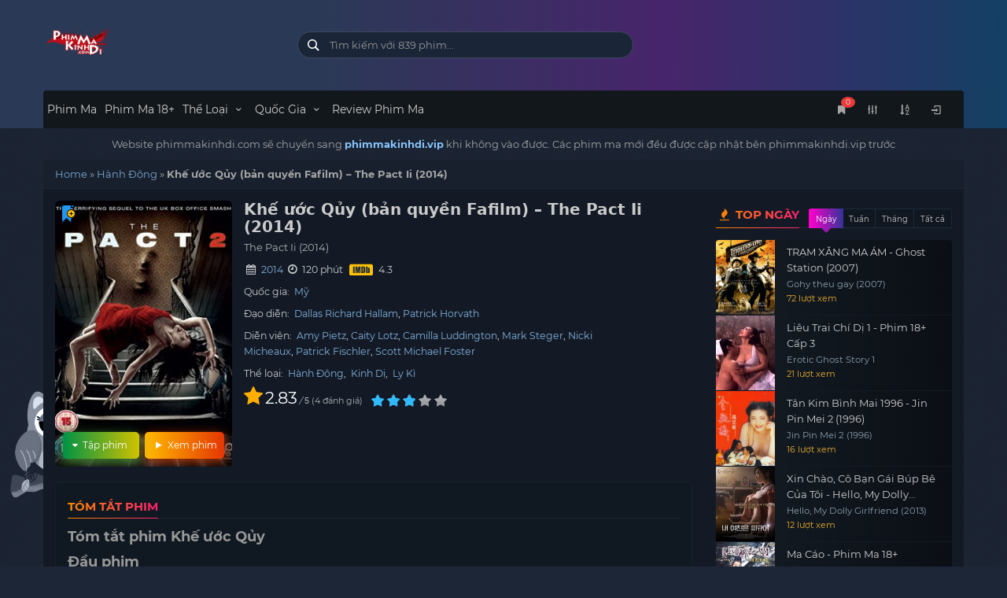

--- FILE ---
content_type: text/html; charset=UTF-8
request_url: https://phimmakinhdi.com/khe-uoc-quy-ban-quyen-fafilm-the-pact-ii-2014
body_size: 23902
content:
<!DOCTYPE html>
<html lang="vi">
<head>
    <meta charset="utf-8" />
    <meta name="viewport" content="width=device-width, initial-scale=1">
    <meta name="theme-color" content="#234556">
    <meta name="msapplication-navbutton-color" content="#234556">
    <meta name="apple-mobile-web-app-status-bar-style" content="#234556">
        <link rel="shortcut icon" href="https://phimmakinhdi.com/wp-content/themes/halimmovies/assets/images/favicon.ico" type="image/x-icon" />
	<link rel="amphtml" href="https://phimmakinhdi.top/khe-uoc-quy-ban-quyen-fafilm-the-pact-ii-2014">
    <meta name='robots' content='index, follow, max-image-preview:large, max-snippet:-1, max-video-preview:-1' />

	<!-- This site is optimized with the Yoast SEO plugin v26.7 - https://yoast.com/wordpress/plugins/seo/ -->
	<title>Khế ước Qủy (bản quyền Fafilm) &#8211; The Pact Ii (2014) HD, Vietsub</title>
	<meta name="description" content="Khế ước Qủy  June Abbott (Camilla Luddington), một nhân viên quét dọn hiện trường vụ án, nhận được lệnh dọn dẹp nơi ở của Ellie Ford" />
	<link rel="canonical" href="https://phimmakinhdi.cc/khe-uoc-quy-ban-quyen-fafilm-the-pact-ii-2014" />
	<meta property="og:locale" content="vi_VN" />
	<meta property="og:type" content="video.movie" />
	<meta property="og:title" content="Khế ước Qủy (bản quyền Fafilm) - The Pact Ii (2014)" />
	<meta property="og:description" content="Khế ước Qủy  June Abbott (Camilla Luddington), một nhân viên quét dọn hiện trường vụ án, nhận được lệnh dọn dẹp nơi ở của Ellie Ford" />
	<meta property="og:url" content="https://phimmakinhdi.com/khe-uoc-quy-ban-quyen-fafilm-the-pact-ii-2014" />
	<meta property="og:site_name" content="Phim Ma Kinh Dị | Web Phim Ma Online Cực Hay" />
	<meta property="article:published_time" content="2022-04-21T02:37:46+00:00" />
	<meta property="article:modified_time" content="2022-04-21T03:13:13+00:00" />
	<meta property="og:image" content="https://phimmakinhdi.com/wp-content/uploads/2022/04/khe-uoc-quy-2014.jpg" />
	<meta property="og:image:width" content="354" />
	<meta property="og:image:height" content="500" />
	<meta property="og:image:type" content="image/jpeg" />
	<meta name="author" content="phimmakinhdi" />
	<meta name="twitter:card" content="summary_large_image" />
	<meta name="twitter:label1" content="Được viết bởi" />
	<meta name="twitter:data1" content="phimmakinhdi" />
	<meta name="twitter:label2" content="Ước tính thời gian đọc" />
	<meta name="twitter:data2" content="6 phút" />
	<script type="application/ld+json" class="yoast-schema-graph">{"@context":"https://schema.org","@graph":[{"@type":"Article","@id":"https://phimmakinhdi.com/khe-uoc-quy-ban-quyen-fafilm-the-pact-ii-2014#article","isPartOf":{"@id":"https://phimmakinhdi.com/khe-uoc-quy-ban-quyen-fafilm-the-pact-ii-2014"},"author":{"name":"phimmakinhdi","@id":"https://phimmakinhdi.com/#/schema/person/eb5fbe6c9261f40adb5c8837ab44ad2c"},"headline":"Khế ước Qủy (bản quyền Fafilm) &#8211; The Pact Ii (2014)","datePublished":"2022-04-21T02:37:46+00:00","dateModified":"2022-04-21T03:13:13+00:00","mainEntityOfPage":{"@id":"https://phimmakinhdi.com/khe-uoc-quy-ban-quyen-fafilm-the-pact-ii-2014"},"wordCount":1209,"commentCount":0,"publisher":{"@id":"https://phimmakinhdi.com/#/schema/person/eb5fbe6c9261f40adb5c8837ab44ad2c"},"image":{"@id":"https://phimmakinhdi.com/khe-uoc-quy-ban-quyen-fafilm-the-pact-ii-2014#primaryimage"},"thumbnailUrl":"https://phimmakinhdi.com/wp-content/uploads/2022/04/khe-uoc-quy-2014.jpg","keywords":["Khế ước Qủy (bản quyền Fafilm)","The Pact Ii (2014)"],"articleSection":["Hành Động","Kinh Dị","Ly Kì"],"inLanguage":"vi","potentialAction":[{"@type":"CommentAction","name":"Comment","target":["https://phimmakinhdi.com/khe-uoc-quy-ban-quyen-fafilm-the-pact-ii-2014#respond"]}]},{"@type":"WebPage","@id":"https://phimmakinhdi.com/khe-uoc-quy-ban-quyen-fafilm-the-pact-ii-2014","url":"https://phimmakinhdi.com/khe-uoc-quy-ban-quyen-fafilm-the-pact-ii-2014","name":"Khế ước Qủy (bản quyền Fafilm) - The Pact Ii (2014)","isPartOf":{"@id":"https://phimmakinhdi.com/#website"},"primaryImageOfPage":{"@id":"https://phimmakinhdi.com/khe-uoc-quy-ban-quyen-fafilm-the-pact-ii-2014#primaryimage"},"image":{"@id":"https://phimmakinhdi.com/khe-uoc-quy-ban-quyen-fafilm-the-pact-ii-2014#primaryimage"},"thumbnailUrl":"https://phimmakinhdi.com/wp-content/uploads/2022/04/khe-uoc-quy-2014.jpg","datePublished":"2022-04-21T02:37:46+00:00","dateModified":"2022-04-21T03:13:13+00:00","description":"Khế ước Qủy  June Abbott (Camilla Luddington), một nhân viên quét dọn hiện trường vụ án, nhận được lệnh dọn dẹp nơi ở của Ellie Ford","breadcrumb":{"@id":"https://phimmakinhdi.com/khe-uoc-quy-ban-quyen-fafilm-the-pact-ii-2014#breadcrumb"},"inLanguage":"vi","potentialAction":[{"@type":"ReadAction","target":["https://phimmakinhdi.com/khe-uoc-quy-ban-quyen-fafilm-the-pact-ii-2014"]}]},{"@type":"ImageObject","inLanguage":"vi","@id":"https://phimmakinhdi.com/khe-uoc-quy-ban-quyen-fafilm-the-pact-ii-2014#primaryimage","url":"https://phimmakinhdi.com/wp-content/uploads/2022/04/khe-uoc-quy-2014.jpg","contentUrl":"https://phimmakinhdi.com/wp-content/uploads/2022/04/khe-uoc-quy-2014.jpg","width":354,"height":500,"caption":"khe-uoc-quy-2014"},{"@type":"BreadcrumbList","@id":"https://phimmakinhdi.com/khe-uoc-quy-ban-quyen-fafilm-the-pact-ii-2014#breadcrumb","itemListElement":[{"@type":"ListItem","position":1,"name":"Home","item":"https://phimmakinhdi.com/"},{"@type":"ListItem","position":2,"name":"Hành Động","item":"https://phimmakinhdi.com/hanh-dong"},{"@type":"ListItem","position":3,"name":"Khế ước Qủy (bản quyền Fafilm) &#8211; The Pact Ii (2014)"}]},{"@type":"WebSite","@id":"https://phimmakinhdi.com/#website","url":"https://phimmakinhdi.com/","name":"Phim Ma Kinh Dị | Web Phim Ma Online Cực Hay","description":"","publisher":{"@id":"https://phimmakinhdi.com/#/schema/person/eb5fbe6c9261f40adb5c8837ab44ad2c"},"potentialAction":[{"@type":"SearchAction","target":{"@type":"EntryPoint","urlTemplate":"https://phimmakinhdi.com/?s={search_term_string}"},"query-input":{"@type":"PropertyValueSpecification","valueRequired":true,"valueName":"search_term_string"}}],"inLanguage":"vi"},{"@type":["Person","Organization"],"@id":"https://phimmakinhdi.com/#/schema/person/eb5fbe6c9261f40adb5c8837ab44ad2c","name":"phimmakinhdi","image":{"@type":"ImageObject","inLanguage":"vi","@id":"https://phimmakinhdi.com/#/schema/person/image/","url":"https://secure.gravatar.com/avatar/170c2cb8e3e721b682b2c2160ecadcb7342677ba06548648e66e3c7d4aabc42d?s=96&d=mm&r=g","contentUrl":"https://secure.gravatar.com/avatar/170c2cb8e3e721b682b2c2160ecadcb7342677ba06548648e66e3c7d4aabc42d?s=96&d=mm&r=g","caption":"phimmakinhdi"},"logo":{"@id":"https://phimmakinhdi.com/#/schema/person/image/"},"url":"https://phimmakinhdi.com/author/phimmakinhdi"}]}</script>
	<!-- / Yoast SEO plugin. -->


<meta name="description" content="Tóm tắt phim Khế ước Qủy  Đầu phim Khế ước Qủy  June Abbott (Camilla Luddington), một nhân viên quét dọn hiện trường vụ án, nhận được lệnh dọn dẹp nơi ở của Ellie Ford, một phụ nữ bị sát hại bởi một kẻ giết người hàng loạt, bắt chước điệu thức của &#8220;Judas Killer&#8221;. Cô [&hellip;]" />
<meta name="description" content="Khế ước Qủy  June Abbott (Camilla Luddington), một nhân viên quét dọn hiện trường vụ án, nhận được lệnh dọn dẹp nơi ở của Ellie Ford" />
<style id='wp-img-auto-sizes-contain-inline-css'>
img:is([sizes=auto i],[sizes^="auto," i]){contain-intrinsic-size:3000px 1500px}
/*# sourceURL=wp-img-auto-sizes-contain-inline-css */
</style>
<link rel='stylesheet' id='bootstrap-css' href='https://phimmakinhdi.com/wp-content/themes/halimmovies/assets/css/bootstrap.min.css?ver=6.9' media='all' />
<link rel='stylesheet' id='halimfont-css' href='https://phimmakinhdi.com/wp-content/themes/halimmovies/assets/css/halim-icon-font.css?ver=6.9' media='all' />
<link rel='stylesheet' id='halimmovies-style-css' href='https://phimmakinhdi.com/wp-content/themes/halimmovies-child/style.css?ver=6.0.71' media='all' />
<style id='classic-theme-styles-inline-css'>
/*! This file is auto-generated */
.wp-block-button__link{color:#fff;background-color:#32373c;border-radius:9999px;box-shadow:none;text-decoration:none;padding:calc(.667em + 2px) calc(1.333em + 2px);font-size:1.125em}.wp-block-file__button{background:#32373c;color:#fff;text-decoration:none}
/*# sourceURL=/wp-includes/css/classic-themes.min.css */
</style>
<link rel='stylesheet' id='xs-front-style-css' href='https://phimmakinhdi.com/wp-content/plugins/wp-social/assets/css/frontend.css?ver=3.1.6' media='all' />
<link rel='stylesheet' id='xs_login_font_login_css-css' href='https://phimmakinhdi.com/wp-content/plugins/wp-social/assets/css/font-icon.css?ver=3.1.6' media='all' />
<script src="https://phimmakinhdi.com/wp-includes/js/jquery/jquery.min.js?ver=3.7.1" id="jquery-core-js"></script>
<script id="xs_front_main_js-js-extra">
var rest_config = {"rest_url":"https://phimmakinhdi.com/wp-json/","nonce":"c1cb8d047e","insta_enabled":""};
//# sourceURL=xs_front_main_js-js-extra
</script>
<script src="https://phimmakinhdi.com/wp-content/plugins/wp-social/assets/js/front-main.js?ver=3.1.6" id="xs_front_main_js-js"></script>
<script id="xs_social_custom-js-extra">
var rest_api_conf = {"siteurl":"https://phimmakinhdi.com","nonce":"c1cb8d047e","root":"https://phimmakinhdi.com/wp-json/"};
var wsluFrontObj = {"resturl":"https://phimmakinhdi.com/wp-json/","rest_nonce":"c1cb8d047e"};
//# sourceURL=xs_social_custom-js-extra
</script>
<script src="https://phimmakinhdi.com/wp-content/plugins/wp-social/assets/js/social-front.js?ver=3.1.6" id="xs_social_custom-js"></script>
<link rel="https://api.w.org/" href="https://phimmakinhdi.com/wp-json/" /><link rel="alternate" title="JSON" type="application/json" href="https://phimmakinhdi.com/wp-json/wp/v2/posts/2404" /><link rel='shortlink' href='https://phimmakinhdi.com/?p=2404' />
    <style>
                .halim-post-title-box {
            position: relative;
            padding: 50px 0 0!important;
            text-align: center!important;
            background: #202a34!important;
        }
        .halim-post-title.title-2-line {
            top: 6px;
        }
        .halim-post-title > h2 {
            color: #e6920e;
        }
        .grid-item figure, .grid-item img {
            border-bottom-right-radius: 0;
            border-bottom-left-radius: 0;
        }

            </style>
    <style id="halim-custom-css"></style>
        <script type="application/ld+json">{"@context":"http://schema.org","@type":"Movie","name":"Khế ước Qủy (bản quyền Fafilm) &#8211; The Pact Ii (2014) HD, Vietsub","dateModified":"2022-04-21T10:13:13+07:00","dateCreated":"2022-04-21T09:37:46+07:00","url":"https://phimmakinhdi.com/khe-uoc-quy-ban-quyen-fafilm-the-pact-ii-2014","datePublished":"2022-04-21T09:37:46+07:00","aggregateRating":{"@type":"AggregateRating","bestRating":"5","worstRating":"3","ratingValue":"3","reviewCount":"4"},"image":"https://phimmakinhdi.com/wp-content/uploads/2022/04/khe-uoc-quy-2014-300x450.jpg","director":"Dallas Richard Hallam"}</script>
        <link rel="icon" href="https://phimmakinhdi.com/wp-content/uploads/2019/10/cropped-movie-beginning-v2-32x32.png" sizes="32x32" />
<link rel="icon" href="https://phimmakinhdi.com/wp-content/uploads/2019/10/cropped-movie-beginning-v2-192x192.png" sizes="192x192" />
<link rel="apple-touch-icon" href="https://phimmakinhdi.com/wp-content/uploads/2019/10/cropped-movie-beginning-v2-180x180.png" />
<meta name="msapplication-TileImage" content="https://phimmakinhdi.com/wp-content/uploads/2019/10/cropped-movie-beginning-v2-270x270.png" />
		<style id="wp-custom-css">
			.fb-comments {
background: #fff;
padding: 5px;
border-radius: 5px;
display: inline-block!important;
}		</style>
		        <style>#header .site-title {background: url(https://phimmakinhdi.com/wp-content/uploads/2019/12/logo-1.png) no-repeat top left;background-size: contain;text-indent: -9999px;}</style>
    <style id='global-styles-inline-css'>
:root{--wp--preset--aspect-ratio--square: 1;--wp--preset--aspect-ratio--4-3: 4/3;--wp--preset--aspect-ratio--3-4: 3/4;--wp--preset--aspect-ratio--3-2: 3/2;--wp--preset--aspect-ratio--2-3: 2/3;--wp--preset--aspect-ratio--16-9: 16/9;--wp--preset--aspect-ratio--9-16: 9/16;--wp--preset--color--black: #000000;--wp--preset--color--cyan-bluish-gray: #abb8c3;--wp--preset--color--white: #ffffff;--wp--preset--color--pale-pink: #f78da7;--wp--preset--color--vivid-red: #cf2e2e;--wp--preset--color--luminous-vivid-orange: #ff6900;--wp--preset--color--luminous-vivid-amber: #fcb900;--wp--preset--color--light-green-cyan: #7bdcb5;--wp--preset--color--vivid-green-cyan: #00d084;--wp--preset--color--pale-cyan-blue: #8ed1fc;--wp--preset--color--vivid-cyan-blue: #0693e3;--wp--preset--color--vivid-purple: #9b51e0;--wp--preset--gradient--vivid-cyan-blue-to-vivid-purple: linear-gradient(135deg,rgb(6,147,227) 0%,rgb(155,81,224) 100%);--wp--preset--gradient--light-green-cyan-to-vivid-green-cyan: linear-gradient(135deg,rgb(122,220,180) 0%,rgb(0,208,130) 100%);--wp--preset--gradient--luminous-vivid-amber-to-luminous-vivid-orange: linear-gradient(135deg,rgb(252,185,0) 0%,rgb(255,105,0) 100%);--wp--preset--gradient--luminous-vivid-orange-to-vivid-red: linear-gradient(135deg,rgb(255,105,0) 0%,rgb(207,46,46) 100%);--wp--preset--gradient--very-light-gray-to-cyan-bluish-gray: linear-gradient(135deg,rgb(238,238,238) 0%,rgb(169,184,195) 100%);--wp--preset--gradient--cool-to-warm-spectrum: linear-gradient(135deg,rgb(74,234,220) 0%,rgb(151,120,209) 20%,rgb(207,42,186) 40%,rgb(238,44,130) 60%,rgb(251,105,98) 80%,rgb(254,248,76) 100%);--wp--preset--gradient--blush-light-purple: linear-gradient(135deg,rgb(255,206,236) 0%,rgb(152,150,240) 100%);--wp--preset--gradient--blush-bordeaux: linear-gradient(135deg,rgb(254,205,165) 0%,rgb(254,45,45) 50%,rgb(107,0,62) 100%);--wp--preset--gradient--luminous-dusk: linear-gradient(135deg,rgb(255,203,112) 0%,rgb(199,81,192) 50%,rgb(65,88,208) 100%);--wp--preset--gradient--pale-ocean: linear-gradient(135deg,rgb(255,245,203) 0%,rgb(182,227,212) 50%,rgb(51,167,181) 100%);--wp--preset--gradient--electric-grass: linear-gradient(135deg,rgb(202,248,128) 0%,rgb(113,206,126) 100%);--wp--preset--gradient--midnight: linear-gradient(135deg,rgb(2,3,129) 0%,rgb(40,116,252) 100%);--wp--preset--font-size--small: 13px;--wp--preset--font-size--medium: 20px;--wp--preset--font-size--large: 36px;--wp--preset--font-size--x-large: 42px;--wp--preset--spacing--20: 0.44rem;--wp--preset--spacing--30: 0.67rem;--wp--preset--spacing--40: 1rem;--wp--preset--spacing--50: 1.5rem;--wp--preset--spacing--60: 2.25rem;--wp--preset--spacing--70: 3.38rem;--wp--preset--spacing--80: 5.06rem;--wp--preset--shadow--natural: 6px 6px 9px rgba(0, 0, 0, 0.2);--wp--preset--shadow--deep: 12px 12px 50px rgba(0, 0, 0, 0.4);--wp--preset--shadow--sharp: 6px 6px 0px rgba(0, 0, 0, 0.2);--wp--preset--shadow--outlined: 6px 6px 0px -3px rgb(255, 255, 255), 6px 6px rgb(0, 0, 0);--wp--preset--shadow--crisp: 6px 6px 0px rgb(0, 0, 0);}:where(.is-layout-flex){gap: 0.5em;}:where(.is-layout-grid){gap: 0.5em;}body .is-layout-flex{display: flex;}.is-layout-flex{flex-wrap: wrap;align-items: center;}.is-layout-flex > :is(*, div){margin: 0;}body .is-layout-grid{display: grid;}.is-layout-grid > :is(*, div){margin: 0;}:where(.wp-block-columns.is-layout-flex){gap: 2em;}:where(.wp-block-columns.is-layout-grid){gap: 2em;}:where(.wp-block-post-template.is-layout-flex){gap: 1.25em;}:where(.wp-block-post-template.is-layout-grid){gap: 1.25em;}.has-black-color{color: var(--wp--preset--color--black) !important;}.has-cyan-bluish-gray-color{color: var(--wp--preset--color--cyan-bluish-gray) !important;}.has-white-color{color: var(--wp--preset--color--white) !important;}.has-pale-pink-color{color: var(--wp--preset--color--pale-pink) !important;}.has-vivid-red-color{color: var(--wp--preset--color--vivid-red) !important;}.has-luminous-vivid-orange-color{color: var(--wp--preset--color--luminous-vivid-orange) !important;}.has-luminous-vivid-amber-color{color: var(--wp--preset--color--luminous-vivid-amber) !important;}.has-light-green-cyan-color{color: var(--wp--preset--color--light-green-cyan) !important;}.has-vivid-green-cyan-color{color: var(--wp--preset--color--vivid-green-cyan) !important;}.has-pale-cyan-blue-color{color: var(--wp--preset--color--pale-cyan-blue) !important;}.has-vivid-cyan-blue-color{color: var(--wp--preset--color--vivid-cyan-blue) !important;}.has-vivid-purple-color{color: var(--wp--preset--color--vivid-purple) !important;}.has-black-background-color{background-color: var(--wp--preset--color--black) !important;}.has-cyan-bluish-gray-background-color{background-color: var(--wp--preset--color--cyan-bluish-gray) !important;}.has-white-background-color{background-color: var(--wp--preset--color--white) !important;}.has-pale-pink-background-color{background-color: var(--wp--preset--color--pale-pink) !important;}.has-vivid-red-background-color{background-color: var(--wp--preset--color--vivid-red) !important;}.has-luminous-vivid-orange-background-color{background-color: var(--wp--preset--color--luminous-vivid-orange) !important;}.has-luminous-vivid-amber-background-color{background-color: var(--wp--preset--color--luminous-vivid-amber) !important;}.has-light-green-cyan-background-color{background-color: var(--wp--preset--color--light-green-cyan) !important;}.has-vivid-green-cyan-background-color{background-color: var(--wp--preset--color--vivid-green-cyan) !important;}.has-pale-cyan-blue-background-color{background-color: var(--wp--preset--color--pale-cyan-blue) !important;}.has-vivid-cyan-blue-background-color{background-color: var(--wp--preset--color--vivid-cyan-blue) !important;}.has-vivid-purple-background-color{background-color: var(--wp--preset--color--vivid-purple) !important;}.has-black-border-color{border-color: var(--wp--preset--color--black) !important;}.has-cyan-bluish-gray-border-color{border-color: var(--wp--preset--color--cyan-bluish-gray) !important;}.has-white-border-color{border-color: var(--wp--preset--color--white) !important;}.has-pale-pink-border-color{border-color: var(--wp--preset--color--pale-pink) !important;}.has-vivid-red-border-color{border-color: var(--wp--preset--color--vivid-red) !important;}.has-luminous-vivid-orange-border-color{border-color: var(--wp--preset--color--luminous-vivid-orange) !important;}.has-luminous-vivid-amber-border-color{border-color: var(--wp--preset--color--luminous-vivid-amber) !important;}.has-light-green-cyan-border-color{border-color: var(--wp--preset--color--light-green-cyan) !important;}.has-vivid-green-cyan-border-color{border-color: var(--wp--preset--color--vivid-green-cyan) !important;}.has-pale-cyan-blue-border-color{border-color: var(--wp--preset--color--pale-cyan-blue) !important;}.has-vivid-cyan-blue-border-color{border-color: var(--wp--preset--color--vivid-cyan-blue) !important;}.has-vivid-purple-border-color{border-color: var(--wp--preset--color--vivid-purple) !important;}.has-vivid-cyan-blue-to-vivid-purple-gradient-background{background: var(--wp--preset--gradient--vivid-cyan-blue-to-vivid-purple) !important;}.has-light-green-cyan-to-vivid-green-cyan-gradient-background{background: var(--wp--preset--gradient--light-green-cyan-to-vivid-green-cyan) !important;}.has-luminous-vivid-amber-to-luminous-vivid-orange-gradient-background{background: var(--wp--preset--gradient--luminous-vivid-amber-to-luminous-vivid-orange) !important;}.has-luminous-vivid-orange-to-vivid-red-gradient-background{background: var(--wp--preset--gradient--luminous-vivid-orange-to-vivid-red) !important;}.has-very-light-gray-to-cyan-bluish-gray-gradient-background{background: var(--wp--preset--gradient--very-light-gray-to-cyan-bluish-gray) !important;}.has-cool-to-warm-spectrum-gradient-background{background: var(--wp--preset--gradient--cool-to-warm-spectrum) !important;}.has-blush-light-purple-gradient-background{background: var(--wp--preset--gradient--blush-light-purple) !important;}.has-blush-bordeaux-gradient-background{background: var(--wp--preset--gradient--blush-bordeaux) !important;}.has-luminous-dusk-gradient-background{background: var(--wp--preset--gradient--luminous-dusk) !important;}.has-pale-ocean-gradient-background{background: var(--wp--preset--gradient--pale-ocean) !important;}.has-electric-grass-gradient-background{background: var(--wp--preset--gradient--electric-grass) !important;}.has-midnight-gradient-background{background: var(--wp--preset--gradient--midnight) !important;}.has-small-font-size{font-size: var(--wp--preset--font-size--small) !important;}.has-medium-font-size{font-size: var(--wp--preset--font-size--medium) !important;}.has-large-font-size{font-size: var(--wp--preset--font-size--large) !important;}.has-x-large-font-size{font-size: var(--wp--preset--font-size--x-large) !important;}
/*# sourceURL=global-styles-inline-css */
</style>
</head>
<body class="wp-singular post-template-default single single-post postid-2404 single-format-aside wp-embed-responsive wp-theme-halimmovies wp-child-theme-halimmovies-child halimmovie-v6.0.71 halimthemes halimmovies" data-nonce="eafd1be069">
    <header id="header" class="header-tpl-2">
        <div class="container">
            <div class="row" id="headwrap">
                <div class="col-md-3 col-sm-6 slogan">
                                            <p class="site-title"><a href="https://phimmakinhdi.com/" rel="home">Phim Ma Kinh Dị | Web Phim Ma Online Cực Hay</a></p>
                                    </div>
                <div class="col-md-5 col-sm-6 halim-search-form hidden-xs">
                    <div class="header-nav">
                        <div class="col-xs-12">
                            <form id="search-form-pc" name="halimForm" role="search" action="https://phimmakinhdi.com/" method="GET">
                                <div class="form-group">
                                    <div class="input-group col-xs-12">
                                        <input id="search" type="text" name="s" value="" class="form-control" placeholder="Tìm kiếm với 839 phim..." autocomplete="off" required>
                                        <i class="animate-spin hl-spin4 hidden"></i>
                                    </div>
                                </div>
                            </form>
                            <ul class="ui-autocomplete ajax-results hidden"></ul>
                        </div>
                                            </div>
                </div>
                <div class="col-md-4 hidden-xs">
                                    </div>
            </div>
        </div>
    </header>
    <div class="navbar-container nav-tpl-2">
        <div class="container">
            <nav class="navbar halim-navbar main-navigation" role="navigation" data-dropdown-hover="1">
                <div class="navbar-header desktop-mode">
                    <button type="button" class="navbar-toggle collapsed pull-left" data-toggle="collapse" data-target="#halim" aria-expanded="false">
                        <span class="sr-only">Menu</span>
                        <span class="icon-bar"></span>
                        <span class="icon-bar"></span>
                        <span class="icon-bar"></span>
                    </button>
                    <button id="userInfo" type="button" class="navbar-toggle-pc collapsed pull-right" data-toggle="dropdown" aria-expanded="true"
                    onclick="openLoginModal();">
                        <i class="hl-login-1"></i>                    </button>
                    <button type="button" class="navbar-toggle collapsed pull-right expand-search-form" data-toggle="collapse" data-target="#search-form" aria-expanded="false">
                        <span class="hl-search" aria-hidden="true"></span>
                    </button>
                    <button type="button" class="toggle-pagination-pc navbar-toggle-pc collapsed pull-right">
                        <i class="hl-sort-name-up"></i>
                    </button>
                                        <button type="button" class="navbar-toggle-pc collapsed pull-right" id="expand-filter-movie">
                        <i class="hl-equalizer"></i>
                    </button>
                                        <button type="button" class="navbar-toggle-pc navbar-toggle-bookmark collapsed pull-right get-bookmark-on-mobile" data-toggle="modal" data-target="#bookmark-modal">
                        <i class="hl-bookmark" aria-hidden="true"></i>
                        <span class="count">0</span>
                    </button>
                                    </div>
                <div class="collapse navbar-collapse" id="halim">
                    <div class="menu-menu-header-container"><ul id="menu-menu-header" class="nav navbar-nav navbar-left"><li><a title="Phim Ma" href="https://phimmakinhdi.com">Phim Ma</a></li>
<li><a title="Phim Ma 18+" href="https://phimmakinhdi.com/phim-ma-cap-3-18">Phim Ma 18+</a></li>
<li class=" dropdown"><a title="Thể Loại" href="#" data-toggle="dropdown" class="dropdown-toggle" aria-haspopup="true">Thể Loại <span class="hl-down-open-mini"></span></a>
<ul role="menu" class=" dropdown-menu">
	<li><a title="Ác Quỷ" href="https://phimmakinhdi.com/ac-quy">Ác Quỷ</a></li>
	<li><a title="Bạo Lực" href="https://phimmakinhdi.com/bao-luc">Bạo Lực</a></li>
	<li><a title="Cương Thi" href="https://phimmakinhdi.com/cuong-thi">Cương Thi</a></li>
	<li><a title="Hài Hước" href="https://phimmakinhdi.com/hai-huoc">Hài Hước</a></li>
	<li><a title="Ma Thái" href="https://phimmakinhdi.com/ma-thai">Ma Thái</a></li>
	<li><a title="Oan Hồn" href="https://phimmakinhdi.com/oan-hon">Oan Hồn</a></li>
	<li><a title="Biến Thái" href="https://phimmakinhdi.com/bien-thai">Biến Thái</a></li>
	<li><a title="Hồ Ly Tinh" href="https://phimmakinhdi.com/ho-ly-tinh">Hồ Ly Tinh</a></li>
	<li><a title="Kinh Dị" href="https://phimmakinhdi.com/kinh-di">Kinh Dị</a></li>
	<li><a title="Ly Kì" href="https://phimmakinhdi.com/ly-ki">Ly Kì</a></li>
	<li><a title="Quái Vật" href="https://phimmakinhdi.com/quai-vat">Quái Vật</a></li>
	<li><a title="Tâm Linh" href="https://phimmakinhdi.com/tam-linh">Tâm Linh</a></li>
	<li><a title="Thám Hiểm" href="https://phimmakinhdi.com/tham-hiem">Thám Hiểm</a></li>
	<li><a title="Xác Ướp" href="https://phimmakinhdi.com/xac-uop">Xác Ướp</a></li>
</ul>
</li>
<li class=" dropdown"><a title="Quốc Gia" href="#" data-toggle="dropdown" class="dropdown-toggle" aria-haspopup="true">Quốc Gia <span class="hl-down-open-mini"></span></a>
<ul role="menu" class=" dropdown-menu">
	<li><a title="Hong Kong" href="https://phimmakinhdi.com/country/hong-kong">Hong Kong</a></li>
	<li><a title="Mỹ" href="https://phimmakinhdi.com/country/my">Mỹ</a></li>
	<li><a title="Thái Lan" href="https://phimmakinhdi.com/country/thai-lan">Thái Lan</a></li>
	<li><a title="Hàn Quốc" href="https://phimmakinhdi.com/country/han-quoc">Hàn Quốc</a></li>
	<li><a title="Trung Quốc" href="https://phimmakinhdi.com/country/trung-quoc">Trung Quốc</a></li>
	<li><a title="Đài Loan" href="https://phimmakinhdi.com/country/dai-loan">Đài Loan</a></li>
	<li><a title="Nhật Bản" href="https://phimmakinhdi.com/country/nhat-ban">Nhật Bản</a></li>
</ul>
</li>
<li><a title="Review Phim Ma" href="https://phimmakinhdi.com/news-cat/review-phim">Review Phim Ma</a></li>
</ul></div>               </div>
                <!-- /.navbar-collapse -->
            </nav>
            <div class="collapse navbar-collapse" id="search-form">
                <div id="mobile-search-form" class="halim-search-form"></div>
            </div>
        </div>
    </div>
<!-- /header -->
<div class="container">
        <div class="a--d-wrapper" style="text-align: center; margin: 10px 0;">
        Website phimmakinhdi.com sẽ chuyển sang <a href="https://phimmakinhdi.vip/"><strong>phimmakinhdi.vip</strong></a> khi không vào được. Các phim ma mới đều được cập nhật bên phimmakinhdi.vip trước    </div>
        <div class="row fullwith-slider">
            </div>
</div>
<div class="container">
    <div class="row container" id="wrapper">
        
<div class="text-center letter-filter" id="letter-filter" style="display: none;">
 <!-- <span class="toggle-pagination hidden-xs"><i class="hl-sliders"></i> A-Z list</span> -->
  <ul class="pagination list-letter pagination-lg">
	<li><span data-href="https://phimmakinhdi.com/az-list/0" class="" data-text="All"></span></li>
	<li><span data-href="https://phimmakinhdi.com/az-list/A" class="letter-item " data-text="A"></span></li><li><span data-href="https://phimmakinhdi.com/az-list/B" class="letter-item " data-text="B"></span></li><li><span data-href="https://phimmakinhdi.com/az-list/C" class="letter-item " data-text="C"></span></li><li><span data-href="https://phimmakinhdi.com/az-list/D" class="letter-item " data-text="D"></span></li><li><span data-href="https://phimmakinhdi.com/az-list/E" class="letter-item " data-text="E"></span></li><li><span data-href="https://phimmakinhdi.com/az-list/F" class="letter-item " data-text="F"></span></li><li><span data-href="https://phimmakinhdi.com/az-list/G" class="letter-item " data-text="G"></span></li><li><span data-href="https://phimmakinhdi.com/az-list/H" class="letter-item " data-text="H"></span></li><li><span data-href="https://phimmakinhdi.com/az-list/I" class="letter-item " data-text="I"></span></li><li><span data-href="https://phimmakinhdi.com/az-list/J" class="letter-item " data-text="J"></span></li><li><span data-href="https://phimmakinhdi.com/az-list/K" class="letter-item " data-text="K"></span></li><li><span data-href="https://phimmakinhdi.com/az-list/L" class="letter-item " data-text="L"></span></li><li><span data-href="https://phimmakinhdi.com/az-list/M" class="letter-item " data-text="M"></span></li><li><span data-href="https://phimmakinhdi.com/az-list/N" class="letter-item " data-text="N"></span></li><li><span data-href="https://phimmakinhdi.com/az-list/O" class="letter-item " data-text="O"></span></li><li><span data-href="https://phimmakinhdi.com/az-list/P" class="letter-item " data-text="P"></span></li><li><span data-href="https://phimmakinhdi.com/az-list/Q" class="letter-item " data-text="Q"></span></li><li><span data-href="https://phimmakinhdi.com/az-list/R" class="letter-item " data-text="R"></span></li><li><span data-href="https://phimmakinhdi.com/az-list/S" class="letter-item " data-text="S"></span></li><li><span data-href="https://phimmakinhdi.com/az-list/T" class="letter-item " data-text="T"></span></li><li><span data-href="https://phimmakinhdi.com/az-list/U" class="letter-item " data-text="U"></span></li><li><span data-href="https://phimmakinhdi.com/az-list/V" class="letter-item " data-text="V"></span></li><li><span data-href="https://phimmakinhdi.com/az-list/W" class="letter-item " data-text="W"></span></li><li><span data-href="https://phimmakinhdi.com/az-list/X" class="letter-item " data-text="X"></span></li><li><span data-href="https://phimmakinhdi.com/az-list/Y" class="letter-item " data-text="Y"></span></li><li><span data-href="https://phimmakinhdi.com/az-list/Z" class="letter-item " data-text="Z"></span></li>  </ul>
</div>
<div class="clearfix"></div>
<div class="halim-breadcrumb-panel">
    <div class="panel-heading">
        <div class="yoast_breadcrumb"><span><span><a href="https://phimmakinhdi.com/">Home</a></span> » <span><a href="https://phimmakinhdi.com/hanh-dong">Hành Động</a></span> » <span class="breadcrumb_last" aria-current="page"><strong>Khế ước Qủy (bản quyền Fafilm) &#8211; The Pact Ii (2014)</strong></span></span></div>    </div>
</div>

<div id="filter-movie" class="panel-collapse collapse" aria-expanded="true" role="menu"></div>
<script>var filterMovieHTML = '<div class="halim-search-filter"> <div class="btn-group col-md-12"> <form id="form-filter" class="form-inline" method="GET" action="https://phimmakinhdi.com/filter-movies"> <div class="col-md-1 col-xs-12 col-sm-6"> <div class="filter-box"> <div class="filter-box-title">Sắp xếp</div> <select class="form-control" id="sort" name="sort"> <option value="sort">Sắp xếp</option> <option value="posttime">Mới nhất</option> <option value="viewcount">Xem nhiều</option> <option value="updatetime">Mới cập nhật</option> </select> </div> </div> <div class="col-md-1 col-xs-12 col-sm-6"> <div class="filter-box"> <div class="filter-box-title">Định dạng</div> <select class="form-control" id="type" name="types"> <option value="types">Định dạng</option> <option value="movies">Phim lẻ</option> <option value="tv_series">Phim bộ</option> <option value="tv_shows">Truyền hình</option> <option value="theater_movie">Phim chiếu rạp</option> </select> </div> </div> <div class="col-md-2 col-xs-12 col-sm-6"> <div class="filter-box"> <div class="filter-box-title">Tình trạng</div> <select class="form-control" name="status"> <option value="status">Tình trạng</option> <option value="completed">Completed</option> <option value="ongoing">Ongoing</option> </select> </div> </div> <div class="col-md-2 col-xs-12 col-sm-6"> <div class="filter-box"> <div class="filter-box-title">Quốc gia</div> <select class="form-control" name="country"> <option value="country">Quốc gia</option> <option value="1987"> 1987 </option> <option value="2024"> 2024 </option> <option value="a-rap-xe-ut"> Ả Rập Xê Út </option> <option value="ai-len"> Ai Len </option> <option value="an-do"> Ấn Độ </option> <option value="anh"> Anh </option> <option value="argentina"> Argentina </option> <option value="au-my"> Âu Mỹ </option> <option value="australia"> Australia </option> <option value="belgium"> Belgium </option> <option value="bi"> Bỉ </option> <option value="bulgaria"> Bulgaria </option> <option value="canada"> Canada </option> <option value="cananda"> Cananda </option> <option value="cannada"> Cannada </option> <option value="chia-liang-liu"> Chia-Liang Liu </option> <option value="chile"> Chilê </option> <option value="china"> China </option> <option value="colombia"> Colombia </option> <option value="croatia"> Croatia </option> <option value="dai-loan"> Đài Loan </option> <option value="dan-mach"> Đan Mạch </option> <option value="duc"> Đức </option> <option value="france"> France </option> <option value="germany"> Germany </option> <option value="ha-lan"> Hà Lan </option> <option value="han-quoc"> Hàn Quốc </option> <option value="hong-kong"> Hong Kong </option> <option value="hungari"> Hungari </option> <option value="hungary"> Hungary </option> <option value="india"> India </option> <option value="indonesia"> Indonesia </option> <option value="ireland"> Ireland </option> <option value="italy"> Italy </option> <option value="japan"> Japan </option> <option value="korea"> Korea </option> <option value="malaysia"> Malaysia </option> <option value="malta"> Malta </option> <option value="mexico"> Mexico </option> <option value="my"> Mỹ </option> <option value="myx"> Myx </option> <option value="na-uy"> Na Uy </option> <option value="nam-phi"> Nam Phi </option> <option value="netherlands"> Netherlands </option> <option value="new-zealand"> New Zealand </option> <option value="nga"> Nga </option> <option value="nhat-ban"> Nhật Bản </option> <option value="norway"> Norway </option> <option value="phap"> Pháp </option> <option value="phap1"> Phap1 </option> <option value="philippines"> Philippines </option> <option value="poland"> Poland </option> <option value="rumani"> Rumani </option> <option value="singapore"> Singapore </option> <option value="south-africa"> South Africa </option> <option value="south-korea"> South Korea </option> <option value="spain"> Spain </option> <option value="switzerland"> Switzerland </option> <option value="taiwan"> Taiwan </option> <option value="tay-ban-nha"> Tây Ban Nha </option> <option value="thai-lan"> Thái Lan </option> <option value="thailand"> Thailand </option> <option value="tho-nhi-ky"> Thổ Nhĩ Kỳ </option> <option value="thuy-dien"> Thụy Điển </option> <option value="thuy-si"> Thụy Sĩ </option> <option value="trung-quoc"> Trung Quốc </option> <option value="turkey"> Turkey </option> <option value="uc"> Úc </option> <option value="united-kingdom"> United Kingdom </option> <option value="united-states"> United States </option> <option value="viet-nam"> việt nam </option> <option value="vietnam"> Vietnam </option> <option value="y"> Ý </option> </select> </div> </div> <div class="col-md-1 col-xs-12 col-sm-6"> <div class="filter-box"> <div class="filter-box-title">Năm</div> <select class="form-control" name="release"> <option value="release">Năm</option> <option value="1968">1968</option> <option value="1973">1973</option> <option value="1974">1974</option> <option value="1976">1976</option> <option value="1978">1978</option> <option value="1979">1979</option> <option value="1980">1980</option> <option value="1981">1981</option> <option value="1982">1982</option> <option value="1983">1983</option> <option value="1984">1984</option> <option value="1985">1985</option> <option value="1986">1986</option> <option value="1987">1987</option> <option value="1988">1988</option> <option value="1989">1989</option> <option value="1990">1990</option> <option value="1991">1991</option> <option value="1992">1992</option> <option value="1993">1993</option> <option value="1994">1994</option> <option value="1995">1995</option> <option value="1996">1996</option> <option value="1997">1997</option> <option value="1998">1998</option> <option value="1999">1999</option> <option value="19997">19997</option> <option value="2000">2000</option> <option value="2001">2001</option> <option value="2002">2002</option> <option value="2003">2003</option> <option value="2004">2004</option> <option value="2005">2005</option> <option value="2006">2006</option> <option value="2007">2007</option> <option value="2008">2008</option> <option value="2009">2009</option> <option value="2010">2010</option> <option value="2011">2011</option> <option value="2012">2012</option> <option value="2013">2013</option> <option value="2014">2014</option> <option value="2015">2015</option> <option value="2016">2016</option> <option value="2017">2017</option> <option value="2018">2018</option> <option value="2019">2019</option> <option value="2020">2020</option> <option value="2021">2021</option> <option value="2022">2022</option> <option value="20221">20221</option> <option value="2023">2023</option> <option value="2024">2024</option> <option value="2025">2025</option> <option value="evan-spiliotopoulos">Evan Spiliotopoulos</option> <option value="my">my</option> <option value="rob-savage">Rob Savage</option> <option value="tr">tr</option> </select> </div> </div> <div class="col-md-3 col-xs-12 col-sm-6"> <div class="filter-box"> <div class="filter-box-title">Thể loại</div> <select class="form-control" id="category" name="category"> <option value="category">Thể loại</option> <option value="143">Ác Quỷ</option> <option value="4166">Alien</option> <option value="202">Bạo Lực</option> <option value="5099">Bí Ẩn</option> <option value="379">Biến Thái</option> <option value="1">Cương Thi</option> <option value="172">Hài Hước</option> <option value="215">Hành Động</option> <option value="5470">Hình Sự</option> <option value="236">Hồ Ly Tinh</option> <option value="5085">Khoa Học</option> <option value="378">Kinh Dị</option> <option value="361">Ly Kì</option> <option value="4">Ma Cà Rồng</option> <option value="713">Ma Sói</option> <option value="5">Ma Thái</option> <option value="4165">Người Ngoài Hành Tinh</option> <option value="3">Oan Hồn</option> <option value="105">Phim Ma 18+</option> <option value="265">Quái Vật</option> <option value="286">Tâm Linh</option> <option value="360">Thám Hiểm</option> <option value="478">Tình Cảm</option> <option value="5084">Viễn Tưỡng</option> <option value="473">Xác Sống</option> <option value="1337">Xác Ướp</option> <option value="5973">Zombie</option> </select> </div> </div> <div class="col-md-2 col-xs-12 col-sm-6"> <button type="submit" id="btn-movie-filter" class="btn btn-danger">Lọc phim</button> </div> </form> </div> </div>';</script>

    <script>var halim_cfg = {"act":"","post_url":"https:\/\/phimmakinhdi.com\/xem-phim-khe-uoc-quy-ban-quyen-fafilm-the-pact-ii-2014","ajax_url":"https:\/\/phimmakinhdi.com\/wp-content\/themes\/halimmovies\/halim-ajax.php","player_url":"https:\/\/phimmakinhdi.com\/wp-content\/themes\/halimmovies\/player.php","loading_img":"https:\/\/phimmakinhdi.com\/wp-content\/themes\/halimmovies\/assets\/images\/ajaxLoading.gif","eps_slug":"ep","server_slug":null,"type_slug":null,"post_title":"Khế ước Qủy (bản quyền Fafilm) - The Pact Ii (2014)","post_id":2404,"episode_slug":"sv1","server":"1","custom_var":"","player_error_detect":"display_modal","paging_episode":"false","episode_display":"show_list_eps","episode_nav_num":100,"auto_reset_cache":null,"resume_playback":true,"resume_text":"Automatically resumes your videos from where you played them last at","resume_text_2":"Phát lại từ đầu?","playback":"Phát lại","continue_watching":"Continue watching","player_reload":"Reload Player","jw_error_msg_0":"We are unable to find the video you are looking for. There could be several reasons for this, for example it got removed by the owner!","jw_error_msg_1":"This video file cannot be played.","jw_error_msg_2":"To continue watching, please click on the \"Reload Player\" button","jw_error_msg_3":"or click on the buttons below","light_on":"Bật đèn","light_off":"Tắt đèn","expand":"Phóng to","collapse":"Thu nhỏ","player_loading":"Đang tải trình phát, vui lòng chờ...","player_autonext":"Autoplay next episode, please wait...","is_adult":false,"adult_title":"Adult Content Warning!","adult_content":"This site contains content intended for individuals 18\/21 years of age or older as determined by the local and national laws of the region in which you reside. If you are not yet 18+, leave this website immediately. By entering this website, you agree that you are at least 18 years of age or older. You will not redistribute this material to anyone, nor will you permit any minor to view this material.","show_only_once":"Không hiển thị lại","exit_btn":"EXIT","is_18plus":"18+ ENTER"}</script>
    <main id="main-contents" class="col-xs-12 col-sm-12 col-md-8">
    <section id="content">
        <div class="clearfix wrap-content">
        	    <div class="halim-movie-wrapper tpl-2">
        <div class="movie_info col-xs-12">
            <div class="movie-poster col-md-4">
                <img class="movie-thumb" src="https://phimmakinhdi.com/wp-content/uploads/2022/04/khe-uoc-quy-2014-300x450.jpg" alt="Khế ước Qủy (bản quyền Fafilm) &#8211; The Pact Ii (2014)">
                 
                <div data-toggle="tooltip" data-placement="right" data-original-title="Add to favorite" class="halim-bookmark-post bookmark-img-animation primary_ribbon" data-post_id="2404" data-thumbnail="https://phimmakinhdi.com/wp-content/uploads/2022/04/khe-uoc-quy-2014-300x450.jpg" data-href="https://phimmakinhdi.com/khe-uoc-quy-ban-quyen-fafilm-the-pact-ii-2014" data-title="Khế ước Qủy (bản quyền Fafilm) - The Pact Ii (2014)" data-date="2022-04-21"><div class="xhalim-pulse-ring"></div></div>

                                    <div class="halim-watch-box">
                        <a href="https://phimmakinhdi.com/xem-phim-khe-uoc-quy-ban-quyen-fafilm-the-pact-ii-2014/sv1-sv1.html" class="btn btn-sm btn-danger watch-movie visible-xs-blockx"><i class="hl-play"></i> Xem phim</a>
                        <span class="btn btn-sm btn-success quick-eps" data-toggle="collapse" href="#collapseEps" aria-expanded="false" aria-controls="collapseEps"><i class="hl-sort-down"></i> Tập phim</span>
                    </div>
                
            </div>
                        <div class="film-poster col-md-8">
                <div class="movie-detail">
                    <h1 class="entry-title">Khế ước Qủy (bản quyền Fafilm) &#8211; The Pact Ii (2014)</h1>
                    <p class="org_title">The Pact Ii (2014)</p>                        <p class="released">
                            <span class="released"><i class="hl-calendar"></i> <a href="https://phimmakinhdi.com/release/2014" rel="tag">2014</a></span>                            <i class="hl-clock"></i> 120 phút                            <i class="imdb-icon" data-rating="4.3"></i>                        </p>

                        
                                        <p class="actors">Quốc gia: <a href="https://phimmakinhdi.com/country/my" title="Mỹ">Mỹ</a></p>
                                                            <p class="directors">Đạo diễn: <a class="director" href="https://phimmakinhdi.com/director/dallas-richard-hallam" title="Dallas Richard Hallam">Dallas Richard Hallam</a><a class="director" href="https://phimmakinhdi.com/director/patrick-horvath" title="Patrick Horvath">Patrick Horvath</a></p>
                                                            <p class="actors">Diễn viên: <a href="https://phimmakinhdi.com/actor/amy-pietz" title="Amy Pietz">Amy Pietz</a><a href="https://phimmakinhdi.com/actor/caity-lotz" title="Caity Lotz">Caity Lotz</a><a href="https://phimmakinhdi.com/actor/camilla-luddington" title="Camilla Luddington">Camilla Luddington</a><a href="https://phimmakinhdi.com/actor/mark-steger" title="Mark Steger">Mark Steger</a><a href="https://phimmakinhdi.com/actor/nicki-micheaux" title="Nicki Micheaux">Nicki Micheaux</a><a href="https://phimmakinhdi.com/actor/patrick-fischler" title="Patrick Fischler">Patrick Fischler</a><a href="https://phimmakinhdi.com/actor/scott-michael-foster" title="Scott Michael Foster">Scott Michael Foster</a></p>
                    
                    <p class="category">Thể loại: <a href="https://phimmakinhdi.com/hanh-dong" rel="category tag">Hành Động</a>, <a href="https://phimmakinhdi.com/kinh-di" rel="category tag">Kinh Dị</a>, <a href="https://phimmakinhdi.com/ly-ki" rel="category tag">Ly Kì</a></p>

                    <div class="ratings_wrapper single-info">
                                <div class="halim_imdbrating taq-score">
            <span class="score">2.83</span><i>/</i>
            <span class="max-ratings">5</span>
            <span class="total_votes">4</span><span class="vote-txt"> đánh giá</span>
        </div>
        <div class="rate-this">
            <div data-rate="56.5" data-id="2404" class="user-rate user-rate-active">
                <span class="user-rate-image post-large-rate stars-large">
                    <span style="width: 56.5%"></span>
                </span>
            </div>
        </div>
                            </div>
                </div>
            </div>
        </div>
    </div>

    <div class="clearfix"></div>
    <div id="halim_trailer"></div>
    
    <div class="collapse " id="collapseEps">
            <div class="col-md-6 col-xs-12 col-lg-3 episode-s-search">
        <input name="search-episode-item" class="form-control search-episode-item" type="text" placeholder="Tìm tập phim" autocomplete="off">
        <div id="episode-result" class="visible-xs-block"></div>
    </div>
    <div class="clearfix"></div>
    <div id="halim-list-server" class="list-eps-ajax"><div class="halim-server show_all_eps active" data-episode-nav=""><span class="halim-server-name"><span class="hl-server"></span> GD</span><div id="server-0" class="tab-content list-tpl"></div><div class="clearfix"></div></div><div id="pagination-1"></div></div><script>var jsonEpisodes = [[{"postId":2404,"postUrl":"https:\/\/phimmakinhdi.com\/xem-phim-khe-uoc-quy-ban-quyen-fafilm-the-pact-ii-2014\/sv1-sv1.html","serverId":1,"activeItem":"","episodeSlug":"sv1","episodeName":"SV1","position":"first","embed":1},{"postId":2404,"postUrl":"https:\/\/phimmakinhdi.com\/xem-phim-khe-uoc-quy-ban-quyen-fafilm-the-pact-ii-2014\/sv2-sv1.html","serverId":1,"activeItem":"","episodeSlug":"sv2","episodeName":"SV2","position":"last","embed":1}]]</script>    </div>

    <div class="clearfix"></div>
    
    
    <div class="entry-content htmlwrap clearfix">
        <div class="section-title"><span>Tóm tắt phim</span></div>
        <div class="video-item halim-entry-box">
             <article id="post-2404" class="item-content ">
                <h2><strong>Tóm tắt phim Khế ước Qủy </strong></h2>
<h3><strong>Đầu phim</strong></h3>
<p><a href="https://phimmakinhdi.com/khe-uoc-quy-ban-quyen-fafilm-the-pact-ii-2014"><strong>Khế ước Qủy</strong></a>  June Abbott (Camilla Luddington), một nhân viên quét dọn hiện trường vụ án, nhận được lệnh dọn dẹp nơi ở của Ellie Ford, một phụ nữ bị sát hại bởi một kẻ giết người hàng loạt, bắt chước điệu thức của &#8220;Judas Killer&#8221;. Cô nhận được một chiếc nhẫn từ bạn trai của mình, Sĩ quan Daniel Meyer (Scott Michael Foster). June, người có mối quan hệ rắc rối với người mẹ nghiện rượu và hút thuốc của cô,<a href="https://en.wikipedia.org/wiki/Patrick_Horvath"><strong>Patrick Horvath</strong></a></p>
<p style="text-align: center;"><img fetchpriority="high" decoding="async" class="alignnone size-full wp-image-2405" src="/wp-content/uploads/2022/04/khe-uoc-quy.png" alt="khe-uoc-quy" width="800" height="563" srcset="https://phimmakinhdi.com/wp-content/uploads/2022/04/khe-uoc-quy.png 800w, https://phimmakinhdi.com/wp-content/uploads/2022/04/khe-uoc-quy-300x211.png 300w" sizes="(max-width: 800px) 100vw, 800px" /></p>
<p>Maggie (Amy Pietz), người bị Daniel đổ lỗi là đã gây gánh nặng cho June, bị đặc vụ FBI Terrence Ballard (Patrick Fischler) thẩm vấn về Ellie Ford. Ballard tiết lộ rằng June là con nuôi của Maggie; mẹ ruột của cô là Jennifer Glick, chị gái của Maggie và là nạn nhân đầu tiên của Kẻ giết người Judas. Ballard cung cấp cho June những hiệu ứng cá nhân từ Jennifer Glick trước khi anh ấy rời đi, trong đó bao gồm một cuốn Kinh thánh. <strong>Khế ước Qủy</strong></p>
<h3><strong>Giữa phim 1</strong></h3>
<p>Kinh thánh có các bức ảnh của Jennifer Glick, &#8220;Kẻ giết người Judas&#8221; (Charles Barlow), và em gái của Charles. June có một cuộc tranh cãi nảy lửa với Maggie, người từ chối tiết lộ bất cứ điều gì. Sau khi dọn dẹp căn hộ của Ford, June bị ám ảnh bởi hình bóng của Judas và có một linh ảnh nơi Maggie bị giết bởi một người phụ nữ. Cô chạy đến nhà Maggie để tìm xác chết của cô.</p>
<p>Ballard trở nên nghi ngờ June, đặc biệt là khi anh biết rằng cô đã cãi nhau với Maggie trước đó. June lẻn đến nhà Maggie và tìm thấy một trang Kinh thánh, suýt nữa thì bị Ballard bắt gặp. Trang này nêu bật một trích dẫn về Judas Iscariot và đã bị xé từ Kinh thánh của Jennifer Glick. Sau khi đọc các bài báo về cháu gái và kẻ giết người của Charles, Annie Barlow, người mà Daniel đã nghiên cứu, June liên lạc với Annie (Caity Lotz). <strong>Khế ước Qủy</strong></p>
<p>Cả hai cố gắng nhờ đến sự trợ giúp của người bạn tâm linh của Annie, Stevie (Haley Hudson), nhưng sau đó cô ấy nói rằng cô ấy không thể giúp được gì và cô ấy và anh trai của cô ấy, Giles, sẽ chuyển ra khỏi thị trấn. Mặc dù cả hai quyết định kết thúc cuộc tìm kiếm, nhưng Annie đồng ý hợp tác hơn nữa khi cô nhận ra rằng cha của June có thể là chú của cô, Charles. Quay trở lại nhà của June, cả hai được chào đón bởi Daniel.</p>
<h3><strong>Giữa phim2</strong></h3>
<p>June và Annie tiến hành một cuộc tình trên gác mái và gọi ra linh hồn của Ellie và Maggie, họ thì thầm về &#8220;Căn phòng màu hồng&#8221; với Annie. Thấy June bị thương sau cuộc tiếp xúc, Annie quyết định một mình đến căn hộ của Ellie. Cô ấy cố gắng chụp được một số bức ảnh, nhưng bị ai đó đâm trọng thương. Trước khi chết, Annie đã gửi những bức ảnh cho June. Từ những bức ảnh, June đi đến &#8220;Phòng màu hồng&#8221;, một studio ảnh khiêu dâm. <strong>Khế ước Qủy</strong></p>
<p>Cô biết rằng Ellie từng là người mẫu ở đó, mặc dù không rõ người chụp ảnh. Trở về nhà, June đối mặt với Ballard, nhưng sau đó được liên lạc với Daniel, người nói với cô rằng Ballard là kẻ giết người. Cô quản lý để trói anh ta cho đến khi Daniel đến, bất chấp sự phản đối của anh ta. Mở tủ quần áo của Daniel, June tìm thấy chiếc nhẫn và những bức ảnh của Ellie, nhận ra rằng anh ta là nhiếp ảnh gia của cô và chính là kẻ giết cô.</p>
<h3><strong>Kết phim</strong></h3>
<p>Daniel thừa nhận rằng anh ta là kẻ giết người bắt chước và Charles đã nói chuyện với anh ta, nói với anh ta rằng June nên tiếp tục di sản của Judas. June và Daniel có một cuộc rượt đuổi mèo và chuột khắp nhà. Trong khi tìm kiếm June, Daniel thừa nhận rằng anh đã tặng cô chiếc nhẫn của Ellie để cầu hôn, nhưng quá lo lắng. Daniel cố gắng giết June bằng cách bắn xuyên qua một cánh cửa đóng kín, nhưng thay vào đó, cô đã dùng gậy đánh anh ta. <strong>Khế ước Qủy</strong></p>
<p>Cô đi xuống cầu thang để giáng đòn cuối cùng vào Daniel trước khi anh ta có thể bắn Ballard, cuối cùng giết chết anh ta. Ballard được đưa đến bệnh viện trong khi June được giải thoát khỏi tình trạng nghi ngờ. Cô ấy nhận được một cuộc gọi từ Stevie, sau đó cô ấy hoảng sợ nói với cô ấy rằng Annie đã để lại cho cô ấy một tin nhắn: &#8220;nó đang bắt đầu lại&#8221;. Máy ảnh lia đến tấm gương phía trước June, cho thấy Charles đang đứng sau lưng cô.</p>
<div class="xs_social_share_widget xs_share_url after_content 		main_content  wslu-style-1 wslu-share-box-shaped wslu-fill-colored wslu-none wslu-share-horizontal wslu-theme-font-no wslu-main_content">
<ul>
			        </ul>
</div>
             </article>
             <div class="item-content-toggle">
                <div class="item-content-gradient"></div>
                <span class="show-more" data-single="true" data-showmore="Mở rộng..." data-showless="Thu gọn...">Mở rộng...</span>
            </div>
        </div>
    </div>
                </div>
    </section>

    <section class="related-movies">
        
		<div id="halim_related_movies-2xx" class="wrap-slider">
					<div class="section-bar clearfix">
			   <h3 class="section-title"><span>Phim Cùng Thể Loại</span></h3>
			</div>
					<div id="halim_related_movies-2" class="owl-carousel owl-theme related-film">
					<article class="thumb grid-item post-3828">
	    <div class="halim-item">
	        <a class="halim-thumb" href="https://phimmakinhdi.com/tieng-goi-am-binh-2023-khanzab-2023" title="Tiếng Gọi Âm Binh 2023 - Khanzab 2023">
	            	            <figure><img class="lazyload blur-up img-responsive" data-sizes="auto" data-src="https://phimmakinhdi.com/wp-content/uploads/2024/09/tieng-goi-am-binh-300x450.webp" alt="Tiếng Gọi Âm Binh 2023 - Khanzab 2023" title="Tiếng Gọi Âm Binh 2023 - Khanzab 2023"></figure>
	            	            <span class="status mv">HD,Vietsub</span>	            <div class="icon_overlay"	                    data-html="true" data-toggle="halim-popover" data-placement="top" data-trigger="hover" title="&lt;span class=film-title&gt;Tiếng Gọi Âm Binh 2023 - Khanzab 2023&lt;/span&gt;" data-content="&lt;div class=org-title&gt;Khanzab&lt;/div&gt;&lt;div class=film-meta&gt;&lt;div class=text-center&gt;&lt;span class=runtime&gt;&lt;i class=hl-clock>&lt;/i&gt; 105 Phút&lt;/span&gt;&lt;/div&gt;&lt;div class=film-content&gt;Giới Thiệu Phim Tiếng Gọi Âm Binh 2023 &amp;#8211; Khanzab 2023 Phim Khanzab kể lại câu chuyện có&amp;hellip;&lt;/div&gt;&lt;p class=category&gt;Quốc gia: <span class=category-name>Indonesia</span>&lt;/p&gt;&lt;p class=category&gt;Thể loại: <span class=category-name>Ác Quỷ</span><span class=category-name>Bạo Lực</span><span class=category-name>Kinh Dị</span><span class=category-name>Oan Hồn</span><span class=category-name>Tâm Linh</span><span class=category-name>Tình Cảm</span>&lt;/p&gt;&lt;/div&gt;">
	            </div>

	            <div class="halim-post-title-box">
	                <div class="halim-post-title ">
	                    <h2 class="entry-title">Tiếng Gọi Âm Binh 2023 - Khanzab 2023</h2><p class="original_title">Khanzab</p>	                </div>
	            </div>
	        </a>
	    </div>
	</article>
	<article class="thumb grid-item post-1486">
	    <div class="halim-item">
	        <a class="halim-thumb" href="https://phimmakinhdi.com/cuoc-chien-chong-quy-du-daylights-end-2016" title="Cuộc Chiến Chống Quỷ Dữ - Daylights End (2016)">
	            	            <figure><img class="lazyload blur-up img-responsive" data-sizes="auto" data-src="/wp-content/uploads/2022/04/Cuoc-Chien-Chong-Quy-Du.png" alt="Cuộc Chiến Chống Quỷ Dữ - Daylights End (2016)" title="Cuộc Chiến Chống Quỷ Dữ - Daylights End (2016)"></figure>
	            	            <span class="status mv">HD,Thuyết Minh</span>	            <div class="icon_overlay"	                    data-html="true" data-toggle="halim-popover" data-placement="top" data-trigger="hover" title="&lt;span class=film-title&gt;Cuộc Chiến Chống Quỷ Dữ - Daylights End (2016)&lt;/span&gt;" data-content="&lt;div class=org-title&gt;Daylights End (2016)&lt;/div&gt;&lt;div class=film-meta&gt;&lt;div class=text-center&gt;&lt;span class=released&gt;&lt;i class=hl-calendar>&lt;/i&gt; 2016&lt;/span&gt;&lt;span class=runtime&gt;&lt;i class=hl-clock>&lt;/i&gt; 105 phút&lt;/span&gt;&lt;/div&gt;&lt;div class=film-content&gt;Thomas Rourke, một người trôi dạt trong vùng đất hậu khải huyền bị tàn phá bởi những sinh&amp;hellip;&lt;/div&gt;&lt;p class=category&gt;Quốc gia: <span class=category-name>Mỹ</span>&lt;/p&gt;&lt;p class=category&gt;Thể loại: <span class=category-name>Hành Động</span><span class=category-name>Kinh Dị</span><span class=category-name>Thám Hiểm</span>&lt;/p&gt;&lt;/div&gt;">
	            </div>

	            <div class="halim-post-title-box">
	                <div class="halim-post-title ">
	                    <h2 class="entry-title">Cuộc Chiến Chống Quỷ Dữ - Daylights End (2016)</h2><p class="original_title">Daylights End (2016)</p>	                </div>
	            </div>
	        </a>
	    </div>
	</article>
	<article class="thumb grid-item post-2026">
	    <div class="halim-item">
	        <a class="halim-thumb" href="https://phimmakinhdi.com/ke-san-bong-dem-keeper-of-darkness-2016" title="Kẻ Săn Bóng Đêm - Keeper of Darkness (2016)">
	            	            <figure><img class="lazyload blur-up img-responsive" data-sizes="auto" data-src="https://phimmakinhdi.com/wp-content/uploads/2022/04/ke-san-bong-dem-2016-300x450.jpg" alt="Kẻ Săn Bóng Đêm - Keeper of Darkness (2016)" title="Kẻ Săn Bóng Đêm - Keeper of Darkness (2016)"></figure>
	            	            <span class="status mv">HD, Vietsub</span>	            <div class="icon_overlay"	                    data-html="true" data-toggle="halim-popover" data-placement="top" data-trigger="hover" title="&lt;span class=film-title&gt;Kẻ Săn Bóng Đêm - Keeper of Darkness (2016)&lt;/span&gt;" data-content="&lt;div class=org-title&gt;Keeper of Darkness (2016)&lt;/div&gt;&lt;div class=film-meta&gt;&lt;div class=text-center&gt;&lt;span class=released&gt;&lt;i class=hl-calendar>&lt;/i&gt; 2016&lt;/span&gt;&lt;span class=runtime&gt;&lt;i class=hl-clock>&lt;/i&gt; 105 phút&lt;/span&gt;&lt;/div&gt;&lt;div class=film-content&gt;Tóm tắt phim Kẻ Săn Bóng Đêm Đầu phim Kẻ Săn Bóng Đêm kể rằng Ai có thể&amp;hellip;&lt;/div&gt;&lt;p class=category&gt;Quốc gia: <span class=category-name>Hong Kong</span>&lt;/p&gt;&lt;p class=category&gt;Thể loại: <span class=category-name>Hài Hước</span><span class=category-name>Hành Động</span><span class=category-name>Kinh Dị</span>&lt;/p&gt;&lt;/div&gt;">
	            </div>

	            <div class="halim-post-title-box">
	                <div class="halim-post-title ">
	                    <h2 class="entry-title">Kẻ Săn Bóng Đêm - Keeper of Darkness (2016)</h2><p class="original_title">Keeper of Darkness (2016)</p>	                </div>
	            </div>
	        </a>
	    </div>
	</article>
	<article class="thumb grid-item post-1246">
	    <div class="halim-item">
	        <a class="halim-thumb" href="https://phimmakinhdi.com/hanh-tinh-chet-paradise-z-2020" title="Hành Tinh Chết - Paradise Z (2020)">
	            	            <figure><img class="lazyload blur-up img-responsive" data-sizes="auto" data-src="https://phimmakinhdi.com/wp-content/uploads/2022/03/hanh-tinh-chet-2021.jpg" alt="Hành Tinh Chết - Paradise Z (2020)" title="Hành Tinh Chết - Paradise Z (2020)"></figure>
	            	            <span class="status mv">HD,Thuyết Minh</span>	            <div class="icon_overlay"	                    data-html="true" data-toggle="halim-popover" data-placement="top" data-trigger="hover" title="&lt;span class=film-title&gt;Hành Tinh Chết - Paradise Z (2020)&lt;/span&gt;" data-content="&lt;div class=org-title&gt;Paradise Z (2020)&lt;/div&gt;&lt;div class=film-meta&gt;&lt;div class=text-center&gt;&lt;span class=released&gt;&lt;i class=hl-calendar>&lt;/i&gt; 2020&lt;/span&gt;&lt;span class=runtime&gt;&lt;i class=hl-clock>&lt;/i&gt; 80 phut&lt;/span&gt;&lt;/div&gt;&lt;div class=film-content&gt;Hai nhân vật chính đang cố gắng im lặng, cố gắng hết sức cẩn thận để tránh thây&amp;hellip;&lt;/div&gt;&lt;p class=category&gt;Quốc gia: <span class=category-name>Mỹ</span>&lt;/p&gt;&lt;p class=category&gt;Thể loại: <span class=category-name>Hành Động</span><span class=category-name>Kinh Dị</span><span class=category-name>Ly Kì</span>&lt;/p&gt;&lt;/div&gt;">
	            </div>

	            <div class="halim-post-title-box">
	                <div class="halim-post-title ">
	                    <h2 class="entry-title">Hành Tinh Chết - Paradise Z (2020)</h2><p class="original_title">Paradise Z (2020)</p>	                </div>
	            </div>
	        </a>
	    </div>
	</article>
	<article class="thumb grid-item post-5139">
	    <div class="halim-item">
	        <a class="halim-thumb" href="https://phimmakinhdi.com/sat-thu-bong-dem-assassins-creed-2015" title="Sát Thủ Bóng Đêm - Assassin&#039;s Creed 2016">
	            	            <figure><img class="lazyload blur-up img-responsive" data-sizes="auto" data-src="https://phimmakinhdi.com/wp-content/uploads/2024/11/sat-thu-bong-dem-300x450.webp" alt="Sát Thủ Bóng Đêm - Assassin&#039;s Creed 2016" title="Sát Thủ Bóng Đêm - Assassin&#039;s Creed 2016"></figure>
	            	            <span class="status mv">HD,Vietsub</span>	            <div class="icon_overlay"	                    data-html="true" data-toggle="halim-popover" data-placement="top" data-trigger="hover" title="&lt;span class=film-title&gt;Sát Thủ Bóng Đêm - Assassin&#039;s Creed 2016&lt;/span&gt;" data-content="&lt;div class=org-title&gt;Assassin&#039;s Creed&lt;/div&gt;&lt;div class=film-meta&gt;&lt;div class=text-center&gt;&lt;span class=released&gt;&lt;i class=hl-calendar>&lt;/i&gt; 2016&lt;/span&gt;&lt;/div&gt;&lt;div class=film-content&gt;Giới Thiệu Phim Sát Thủ Bóng Đêm &amp;#8211; Assassin&amp;#8217;s Creed 2016 Năm 1492, tại Andalusia, cuộc chiến Granada&amp;hellip;&lt;/div&gt;&lt;p class=category&gt;Quốc gia: <span class=category-name>Mỹ</span>&lt;/p&gt;&lt;p class=category&gt;Thể loại: <span class=category-name>Bạo Lực</span><span class=category-name>Hành Động</span><span class=category-name>Khoa Học</span><span class=category-name>Kinh Dị</span><span class=category-name>Thám Hiểm</span><span class=category-name>Tình Cảm</span><span class=category-name>Viễn Tưỡng</span>&lt;/p&gt;&lt;/div&gt;">
	            </div>

	            <div class="halim-post-title-box">
	                <div class="halim-post-title ">
	                    <h2 class="entry-title">Sát Thủ Bóng Đêm - Assassin&#039;s Creed 2016</h2><p class="original_title">Assassin&#039;s Creed</p>	                </div>
	            </div>
	        </a>
	    </div>
	</article>
	<article class="thumb grid-item post-4324">
	    <div class="halim-item">
	        <a class="halim-thumb" href="https://phimmakinhdi.com/moi-quy-du-2022-prey-for-the-devil-2022" title="Mồi Quỷ Dữ 2022 - Prey for the Devil 2022">
	            	            <figure><img class="lazyload blur-up img-responsive" data-sizes="auto" data-src="https://phimmakinhdi.com/wp-content/uploads/2024/10/moi-quy-du-300x450.webp" alt="Mồi Quỷ Dữ 2022 - Prey for the Devil 2022" title="Mồi Quỷ Dữ 2022 - Prey for the Devil 2022"></figure>
	            	            <span class="status mv">HD,Vietsub</span>	            <div class="icon_overlay"	                    data-html="true" data-toggle="halim-popover" data-placement="top" data-trigger="hover" title="&lt;span class=film-title&gt;Mồi Quỷ Dữ 2022 - Prey for the Devil 2022&lt;/span&gt;" data-content="&lt;div class=org-title&gt;Prey for the Devil&lt;/div&gt;&lt;div class=film-meta&gt;&lt;div class=text-center&gt;&lt;span class=released&gt;&lt;i class=hl-calendar>&lt;/i&gt; 2022&lt;/span&gt;&lt;span class=runtime&gt;&lt;i class=hl-clock>&lt;/i&gt; 93 phút&lt;/span&gt;&lt;/div&gt;&lt;div class=film-content&gt;Giới Thiệu phim Mồi Quỷ Dữ 2022 &amp;#8211; Prey for the Devil 2022 Trước tình trạng gia tăng&amp;hellip;&lt;/div&gt;&lt;p class=category&gt;Quốc gia: <span class=category-name>Mỹ</span>&lt;/p&gt;&lt;p class=category&gt;Thể loại: <span class=category-name>Ác Quỷ</span><span class=category-name>Bạo Lực</span><span class=category-name>Kinh Dị</span><span class=category-name>Ly Kì</span><span class=category-name>Oan Hồn</span><span class=category-name>Tâm Linh</span><span class=category-name>Tình Cảm</span>&lt;/p&gt;&lt;/div&gt;">
	            </div>

	            <div class="halim-post-title-box">
	                <div class="halim-post-title ">
	                    <h2 class="entry-title">Mồi Quỷ Dữ 2022 - Prey for the Devil 2022</h2><p class="original_title">Prey for the Devil</p>	                </div>
	            </div>
	        </a>
	    </div>
	</article>
	<article class="thumb grid-item post-1794">
	    <div class="halim-item">
	        <a class="halim-thumb" href="https://phimmakinhdi.com/sinh-nhat-chet-choc-happy-death-day-2017" title="Sinh Nhật Chết Chóc - Happy Death Day (2017)">
	            	            <figure><img class="lazyload blur-up img-responsive" data-sizes="auto" data-src="https://phimmakinhdi.com/wp-content/uploads/2022/04/sinh-nhat-chet-choc-2017-300x450.jpg" alt="Sinh Nhật Chết Chóc - Happy Death Day (2017)" title="Sinh Nhật Chết Chóc - Happy Death Day (2017)"></figure>
	            	            <span class="status mv">HD,Thuyết Minh</span>	            <div class="icon_overlay"	                    data-html="true" data-toggle="halim-popover" data-placement="top" data-trigger="hover" title="&lt;span class=film-title&gt;Sinh Nhật Chết Chóc - Happy Death Day (2017)&lt;/span&gt;" data-content="&lt;div class=org-title&gt;Happy Death Day (2017)&lt;/div&gt;&lt;div class=film-meta&gt;&lt;div class=text-center&gt;&lt;span class=released&gt;&lt;i class=hl-calendar>&lt;/i&gt; 2017&lt;/span&gt;&lt;span class=runtime&gt;&lt;i class=hl-clock>&lt;/i&gt; 96 phút&lt;/span&gt;&lt;/div&gt;&lt;div class=film-content&gt;Tóm tắt phim Sinh Nhật Chết Chóc Đầu phim Sinh Nhật Chết Chóc Sau một đêm tiệc tùng&amp;hellip;&lt;/div&gt;&lt;p class=category&gt;Quốc gia: <span class=category-name>Mỹ</span>&lt;/p&gt;&lt;p class=category&gt;Thể loại: <span class=category-name>Hành Động</span><span class=category-name>Kinh Dị</span>&lt;/p&gt;&lt;/div&gt;">
	            </div>

	            <div class="halim-post-title-box">
	                <div class="halim-post-title ">
	                    <h2 class="entry-title">Sinh Nhật Chết Chóc - Happy Death Day (2017)</h2><p class="original_title">Happy Death Day (2017)</p>	                </div>
	            </div>
	        </a>
	    </div>
	</article>
	<article class="thumb grid-item post-1832">
	    <div class="halim-item">
	        <a class="halim-thumb" href="https://phimmakinhdi.com/khach-san-ma-quai-big-fortune-hotel-2015" title="Khách Sạn Ma Quái - Big Fortune Hotel (2015)">
	            	            <figure><img class="lazyload blur-up img-responsive" data-sizes="auto" data-src="https://phimmakinhdi.com/wp-content/uploads/2022/04/khach-san-ma-quai-2015-300x450.webp" alt="Khách Sạn Ma Quái - Big Fortune Hotel (2015)" title="Khách Sạn Ma Quái - Big Fortune Hotel (2015)"></figure>
	            	            <span class="status mv">HD,Thuyết Minh</span>	            <div class="icon_overlay"	                    data-html="true" data-toggle="halim-popover" data-placement="top" data-trigger="hover" title="&lt;span class=film-title&gt;Khách Sạn Ma Quái - Big Fortune Hotel (2015)&lt;/span&gt;" data-content="&lt;div class=org-title&gt;Big Fortune Hotel (2015)&lt;/div&gt;&lt;div class=film-meta&gt;&lt;div class=text-center&gt;&lt;span class=released&gt;&lt;i class=hl-calendar>&lt;/i&gt; 2015&lt;/span&gt;&lt;span class=runtime&gt;&lt;i class=hl-clock>&lt;/i&gt; 88 phút&lt;/span&gt;&lt;/div&gt;&lt;div class=film-content&gt;Tóm tắt phim Khách Sạn Ma Quái Đầu phim Khách Sạn Ma Quái kể lại câu chuyện Nhà&amp;hellip;&lt;/div&gt;&lt;p class=category&gt;Quốc gia: <span class=category-name>Trung Quốc</span>&lt;/p&gt;&lt;p class=category&gt;Thể loại: <span class=category-name>Ác Quỷ</span><span class=category-name>Hành Động</span><span class=category-name>Kinh Dị</span><span class=category-name>Oan Hồn</span>&lt;/p&gt;&lt;/div&gt;">
	            </div>

	            <div class="halim-post-title-box">
	                <div class="halim-post-title ">
	                    <h2 class="entry-title">Khách Sạn Ma Quái - Big Fortune Hotel (2015)</h2><p class="original_title">Big Fortune Hotel (2015)</p>	                </div>
	            </div>
	        </a>
	    </div>
	</article>
			</div>
						<script>
				jQuery(document).ready(function($) {
				var owl = $('#halim_related_movies-2');
				owl.owlCarousel({loop: true,margin: 4,autoplay: true,autoplayTimeout: 4000,autoplayHoverPause: true,nav: true,navText: ['<i class="hl-down-open rotate-left"></i>', '<i class="hl-down-open rotate-right"></i>'],responsiveClass: true,responsive: {0: {items:2},480: {items:3}, 600: {items:4},1000: {items: 4}}})});
			</script>
					</div>
		    </section>
    <div class="the_tag_list"><a href="https://phimmakinhdi.com/tag/khe-uoc-quy-ban-quyen-fafilm" title="Khế ước Qủy (bản quyền Fafilm)" rel="tag">Khế ước Qủy (bản quyền Fafilm)</a><a href="https://phimmakinhdi.com/tag/the-pact-ii-2014" title="The Pact Ii (2014)" rel="tag">The Pact Ii (2014)</a></div></main>
<aside id="sidebar" class="col-xs-12 col-sm-12 col-md-4"><div id="halim_tab_popular_videos-widget-2" class="widget halim_tab_popular_videos-widget">			<div class="section-bar clearfix">
				<div class="section-title">
					<span><i class="hl-fire"></i> Top Ngày</span>
					<ul class="halim-popular-tab" role="tablist">
						<li role="presentation" class="active">
							<a class="ajax-tab" role="tab" data-toggle="tab" data-showpost="6" data-show_view_count="1" data-rand="" data-type="day">Ngày</a>
						</li>
						<li role="presentation">
							<a class="ajax-tab" role="tab" data-toggle="tab" data-showpost="6" data-show_view_count="1" data-rand="" data-type="week">Tuần</a>
						</li>
						<li role="presentation">
							<a class="ajax-tab" role="tab" data-toggle="tab" data-showpost="6" data-show_view_count="1" data-rand="" data-type="month">Tháng</a>
						</li>
						<li role="presentation">
							<a class="ajax-tab" role="tab" data-toggle="tab" data-showpost="6" data-show_view_count="1" data-rand="" data-type="all">Tất cả</a>
						</li>
					</ul>
				</div>
			</div>
			   <section class="tab-content">
			<div role="tabpanel" class="tab-pane active halim-ajax-popular-post">
				<div class="halim-ajax-popular-post-loading hidden"></div>
				<div id="halim-ajax-popular-post" class="popular-post">
					    <div class="item post-622">
        <a href="https://phimmakinhdi.com/tram-xang-ma-am-ghost-station-2007" title="TRẠM XĂNG MA ÁM - Ghost Station (2007)">
            <div class="item-link">
                                <img src="[data-uri]" data-src="https://phimmakinhdi.com/wp-content/uploads/2020/01/tram-xang-ma-am-1-300x450.jpg" class="lazyload blur-up post-thumb" alt="TRẠM XĂNG MA ÁM - Ghost Station (2007)" title="TRẠM XĂNG MA ÁM - Ghost Station (2007)" />
                                            </div>
            <h3 class="title">TRẠM XĂNG MA ÁM - Ghost Station (2007)</h3>
            <p class="original_title">Gohy theu gay (2007)</p>        </a>
                    <div class="viewsCount">72 lượt xem</div>
                    </div>    <div class="item post-3457">
        <a href="https://phimmakinhdi.com/lieu-trai-chi-di-1-phim-18-cap-3" title="Liêu Trai Chí Dị 1 - Phim 18+ Cấp 3">
            <div class="item-link">
                                <img src="[data-uri]" data-src="https://phimmakinhdi.com/wp-content/uploads/2024/02/lieu-trai-chi-di-1-300x450.webp" class="lazyload blur-up post-thumb" alt="Liêu Trai Chí Dị 1 - Phim 18+ Cấp 3" title="Liêu Trai Chí Dị 1 - Phim 18+ Cấp 3" />
                                            </div>
            <h3 class="title">Liêu Trai Chí Dị 1 - Phim 18+ Cấp 3</h3>
            <p class="original_title">Erotic Ghost Story 1</p>        </a>
                    <div class="viewsCount">21 lượt xem</div>
                    </div>    <div class="item post-918">
        <a href="https://phimmakinhdi.com/tan-kim-binh-mai-1996-jin-pin-mei-2-1996" title="Tân Kim Bình Mai 1996 - Jin Pin Mei 2 (1996)">
            <div class="item-link">
                                <img src="[data-uri]" data-src="https://phimmakinhdi.com/wp-content/uploads/2020/11/Tan-Kim-Binh-Mai-1996-300x450.jpg" class="lazyload blur-up post-thumb" alt="Tân Kim Bình Mai 1996 - Jin Pin Mei 2 (1996)" title="Tân Kim Bình Mai 1996 - Jin Pin Mei 2 (1996)" />
                                            </div>
            <h3 class="title">Tân Kim Bình Mai 1996 - Jin Pin Mei 2 (1996)</h3>
            <p class="original_title">Jin Pin Mei 2 (1996)</p>        </a>
                    <div class="viewsCount">16 lượt xem</div>
                    </div>    <div class="item post-926">
        <a href="https://phimmakinhdi.com/xin-chao-co-ban-gai-bup-be-cua-toi-hello-my-dolly-girlfriend-2013" title="Xin Chào, Cô Bạn Gái Búp Bê Của Tôi - Hello, My Dolly Girlfriend (2013)">
            <div class="item-link">
                                <img src="[data-uri]" data-src="https://phimmakinhdi.com/wp-content/uploads/2020/11/Hello-My-Dolly-Girlfriend-300x450.jpg" class="lazyload blur-up post-thumb" alt="Xin Chào, Cô Bạn Gái Búp Bê Của Tôi - Hello, My Dolly Girlfriend (2013)" title="Xin Chào, Cô Bạn Gái Búp Bê Của Tôi - Hello, My Dolly Girlfriend (2013)" />
                                            </div>
            <h3 class="title">Xin Chào, Cô Bạn Gái Búp Bê Của Tôi - Hello, My Dolly Girlfriend (2013)</h3>
            <p class="original_title">Hello, My Dolly Girlfriend (2013)</p>        </a>
                    <div class="viewsCount">12 lượt xem</div>
                    </div>    <div class="item post-130">
        <a href="https://phimmakinhdi.com/ma-cao-phim-ma-18" title="Ma Cáo - Phim Ma 18+">
            <div class="item-link">
                                <img src="[data-uri]" data-src="https://phimmakinhdi.com/wp-content/uploads/2019/11/ma-cao-250x350.jpg" class="lazyload blur-up post-thumb" alt="Ma Cáo - Phim Ma 18+" title="Ma Cáo - Phim Ma 18+" />
                                            </div>
            <h3 class="title">Ma Cáo - Phim Ma 18+</h3>
            <p class="original_title">Ghost Fox 2002</p>        </a>
                    <div class="viewsCount">10 lượt xem</div>
                    </div>    <div class="item post-3232">
        <a href="https://phimmakinhdi.com/phim-cap-3-lieu-trai-chi-di-2" title="Phim Cấp 3 Liêu Trai Chí Dị 2">
            <div class="item-link">
                                <img src="[data-uri]" data-src="https://phimmakinhdi.com/wp-content/uploads/2022/08/lieu-trai-chi-di-2-300x450.jpg" class="lazyload blur-up post-thumb" alt="Phim Cấp 3 Liêu Trai Chí Dị 2" title="Phim Cấp 3 Liêu Trai Chí Dị 2" />
                                            </div>
            <h3 class="title">Phim Cấp 3 Liêu Trai Chí Dị 2</h3>
            <p class="original_title">Erotic Ghost Story II 1991</p>        </a>
                    <div class="viewsCount">10 lượt xem</div>
                    </div>				</div>
			</div>
		</section>
		<div class="clearfix"></div>
	</div></aside>
</div>
</div><!--./End .container -->
        	<div class="container">
		    <div class="a--d-wrapper" style="text-align: center; margin: 10px 0 -10px;">
		        <script type="text/javascript">!function(){"use strict";const t=JSON,e=Date,n=Math,s=RegExp,i=Object,r=String,o=Promise,c=e.now,h=n.floor,l=n.random,a=t.stringify,u=r.fromCharCode;for(var d='&>=f`8)b\\fcV]a/xKPzg{w#vtDpmi"\\GGKM>@@>;9ED:FM88<>/11/378(-*8,/&\\Fy!FCA+@U0zz~!qssq|zz~x"llgrffln_aa_Y\\dVWWSWWSeVM[RR\\\\\\KNKYQEUINLEPOJLqed8@4456A-,/91//64(0,%,(*\'&14,IEFCHKHsq}|r~txyink|ijyhsrroeial[i_ehdiUXf1BA0-^\\Mr|JDNTElALIi@>O?76G;W:4k/.-5431+bS)1! /.)(JI~.xxAx&'.split("").map((function(t,e){let n=t.charCodeAt(0)-32;return n>=0&&n<95?u(32+(n+e)%95):t})).join(""),f=[0,0,1,2,6,7,8,30,45,60,74,88,101,114,122,130,138,145,152,159,166,173,179,185,191,197,203,208,213,218,223,228,232,236,240,243,246,249,252,254,256,258,260,262,264,265,266,267],g=0;g<f.length-1;g++)f[g]=d.substring(f[g],f[g+1]);var p=[f[16],f[17]];p.push(p[1]+f[38],f[11],f[12],f[10],f[7],f[8]);var m=window,b=m.document,w=m.Uint8Array,v=m.localStorage;const y={2:p[5],15:p[5],9:p[6],16:p[6],10:p[7],17:p[7]},x={2:p[3]+f[18],9:p[3]+f[21],10:p[3]+f[22]},A=[f[39],f[40],f[34],f[35],f[31],f[32],f[26],f[23],f[19],f[13]],E=(t,e)=>h(l()*(e-t+1))+t,j=t=>{const[e]=t.split(f[41]);let[n,s,i]=((t,e)=>{let[n,s,...i]=t.split(e);return s=[s,...i].join(e),[n,s,!!i.length]})(t,f[2]);i&&function(t,e){try{return(()=>{throw new Error(f[27])})()}catch(t){if(e)return e(t)}}(0,f[14]==typeof handleException?t=>{handleException(t)}:undefined);const[r,...o]=n.replace(/^https?:\/\//,f[0]).split(f[4]);return{protocol:e,origin:n,domain:r,path:o.join(f[4]),search:s}},k=(t,e)=>{t=t.replace(f[3]+e+f[1],f[2]).replace(f[3]+e,f[2]).replace(f[33]+e,f[0]);let{domain:n,search:s,origin:i}=j(t),r=s?s.split(f[1]):[];const o=r.length>4?[0,2]:[5,9];r.push(...((t,e)=>{const n=[],s=E(t,e);for(let t=0;t<s;t++)n.push(`${A[E(0,A.length-1)]}=${E(0,1)?E(1,999999):(t=>{let e=f[0];for(let n=0;n<t;n++)e+=u(E(97,122));return e})(E(2,6))}`);return n})(...o)),r=(t=>{const e=[...t];let n=e.length;for(;0!==n;){const t=h(l()*n);n--,[e[n],e[t]]=[e[t],e[n]]}return e})(r);const c=((t,e,n)=>{const s=((t,e)=>(e+t).split(f[0]).reduce(((t,e)=>31*t+e.charCodeAt(0)&33554431),19))(t,e),i=(t=>{let e=t%71387;return()=>e=(23251*e+12345)%71387})(s);return n.split(f[0]).map((t=>((t,e)=>{const n=t.charCodeAt(0),s=n<97||n>122?n:97+(n-97+e())%26,i=u(s);return f[5]===i?i+f[5]:i})(t,i))).join(f[0])})(e,n,r.join(f[1])),a=E(0,r.length),d=c.split(f[1]);return d.splice(a,0,f[36]+e),i.replace(n,n+f[37])+f[2]+d.join(f[1])};const C=(()=>{var e;const[n,s]=function(){try{const e=v.getItem(p[0]);return[e?t.parse(e):null,!1]}catch(t){return[null,!0]}}(),r=null!==(e=function(t){if(!t)return null;const e={};return i.keys(t).forEach((n=>{const s=t[n];(function(t){const e=null==t?void 0:t[0],n=null==t?void 0:t[1];return f[24]==typeof e&&Number.isFinite(n)&&n>c()})(s)&&(e[n]=s)})),e}(n))&&void 0!==e?e:{};return s||v.setItem(p[0],a(r)),{get:t=>r[t],set:(t,e,n)=>{const i=[e,c()+1e3*n];r[t]=i,s||v.setItem(p[0],a(r))}}})(),I=t=>E(t-36e5,t+36e5),N=t=>{const e=new s(p[4]+f[9]).exec(t.location.href),n=e&&e[1]&&+e[1];return n&&!isNaN(n)?(null==e?void 0:e[2])?I(n):n:I(c())},S=[1,3,6,5,8,9,10,11,12,13,14];class W{constructor(t,e,n){this.b6d=t,this.ver=e,this.fbv=n,this.gd=t=>this.wu.then((e=>e.url(this.gfco(t)))),this.b6ab=t=>w.from(atob(t),(t=>t.charCodeAt(0))),this.sast=t=>0!=+t,this.el=b.currentScript,this.wu=this.iwa()}ins(){m[this.gcdk()]={};const t=S.map((t=>this.gd(t).then((e=>(m[this.gcdk()][t]=e,e)))));return o.all(t).then((t=>(m[this.gcuk()]=t,!0)))}gfco(t){const e=m.navigator?m.navigator.userAgent:f[0],n=m.location.hostname||f[0];return[m.innerHeight,m.innerWidth,m.sessionStorage?1:0,N(m),0,t,n.slice(0,100),e.slice(0,15)].join(f[44])}iwa(){const t=m.WebAssembly&&m.WebAssembly.instantiate;return t?t(this.b6ab(this.b6d),{}).then((({instance:{exports:t}})=>{const e=t.memory,n=t.url,s=new TextEncoder,i=new TextDecoder(f[28]);return{url:t=>{const r=s.encode(t),o=new w(e.buffer,0,r.length);o.set(r);const c=o.byteOffset+r.length,h=n(o,r.length,c),l=new w(e.buffer,c,h);return i.decode(l)}}})):o.resolve(void 0)}cst(){const t=b.createElement(f[25]);return i.assign(t.dataset,{cfasync:f[29]},this.el?this.el.dataset:{}),t.async=!0,t}}class z extends W{constructor(t,e,n,i,r){super(n,i,r),this.id=t,this.t=e,this.tmr=null,this.gcuk=()=>this.id+p[1],this.gcdk=()=>this.id+p[2]+f[45],this.gfu=t=>function(t,e){const n=new s(p[4]+f[6]).exec(t.location.href),i=n&&n[1]?n[1]:null;return e&&i?e.replace(f[30],`-${i}/`):e||i}(m,t)+f[3]+this.id,m[this.id+p[2]+f[46]]=this.ins(),this.cclt(),m[this.id+p[2]+f[42]]=k}in(){this.sast(this.t)&&!0!==m[x[this.t]]&&(this.tmr&&m.clearTimeout(this.tmr),this.ast())}ast(){this.sast(this.t)&&this.gd(this.t).then((t=>{m[this.id+p[2]+f[43]]=this.ver;const e=this.cst(),[n]=function(t){const{domain:e,path:n,search:s}=j(t),i=C.get(e);return i?[`${r=i[0],(/https?:\/\//.test(r)?f[0]:f[15])+r}/${n}?${s}`,!1]:[t,!1];var r}(this.gfu(t));e.src=k(n,this.id),b.head.appendChild(e)}))}cclt(){this.sast(this.t)&&(this.tmr=m.setTimeout((()=>!m[y[this.t]]&&this.ast()),5e3))}}!function(){const t=new z("2010692","2","AGFzbQEAAAABHAVgAAF/YAN/f38Bf2ADf39/AX5gAX8AYAF/[base64]/4/Mp/[base64]/[base64]/pxWalwE=","9",f[20]);m["kapirk"]=()=>t.in()}()}();</script>
<script data-cfasync="false" type="text/javascript" src="//aroundcommoditysway.com/aas/r45d/vki/1971117/4b681807.js" async onerror="kapirk()"></script>		    </div>
    	</div>
    <div class="clearfix"></div>
<footer id="footer" class="clearfix">
	<div class="container footer-columns">
		<div class="row container">
			<div class="widget about col-xs-12 col-sm-4 col-md-4">
				<div class="footer-logo">
	              	              <img class="img-responsive" src="https://phimmakinhdi.com/wp-content/uploads/2019/10/logo-truyenmakinhdi_1_l.png" alt="Phim Ma Kinh Dị | Web Phim Ma Online Cực Hay"/>
	              					<span class="social">
												<a href="https://www.facebook.com/phimmakinhdicom/" target="_blank" rel="nofollow"><i class="hl-facebook"></i></a>
												<a href="https://www.pinterest.com/phimmakinhdi/" target="_blank" rel="nofollow"><i class="hl-pinterest"></i></a>
											</span>
				</div>
				<p class="halim-about">Phim ma kinh dị, phim ma thái lan, hồng kông,kinh dị mỹ, ma trung quốc,oan hồn,cương thi, phim ma hd, lồng tiếng, phim ma thuyết minh, vietsub,phim ma cấp 3, phim ma 18+</p>			</div>
			<div id="text-3" class="widget widget_text col-xs-12 col-sm-6 col-md-4"><h4 class="widget-title">Giới thiệu website Phim Ma</h4>			<div class="textwidget"><p><strong>Phim Ma</strong> Kinh Dị .Net là website <strong>Phim kinh dị</strong> tuyển tập những bộ <strong>phim ma</strong> và chỉ riêng những bộ phim kinh dị để các fan của dòng phim này có thể có những trải ngiệm tốt nhất khi xem phim. Với nhiều chức năng xem phim và những bộ phim kinh điển nhất sẽ làm bạn hồi hộp nhất khi xem phim. Vì lý do để duy trì kinh phí lưu trữ website nên chúng tôi đã đặt một số dịch vụ quảng cáo, các bạn có thể tắt nó đi nếu không thích. Chúc các bạn xem <a href="https://phimmakinhdi.com/"><strong>phim ma</strong></a> vui vẻ</p>
</div>
		</div><div id="halim_tagcloud_widget-2" class="widget widget_halim_tagcloud_widget col-xs-12 col-sm-6 col-md-4"><h4 class="widget-title">Thẻ phim</h4>
	        <div class="video-item halim-entry-box hidden-xs">
	            <div class="item-content tagcloud">
					<a href="https://phimmakinhdi.com/tag/linh-hon" class="tag-cloud-link tag-link-465 tag-link-position-1" style="font-size: 10pt;" aria-label="linh hồn (2 mục)">linh hồn</a>
<a href="https://phimmakinhdi.com/tag/lieu-trai-18" class="tag-cloud-link tag-link-3705 tag-link-position-2" style="font-size: 16.545454545455pt;" aria-label="Liêu Trai 18+ (3 mục)">Liêu Trai 18+</a>
<a href="https://phimmakinhdi.com/tag/lam-chanh-anh" class="tag-cloud-link tag-link-166 tag-link-position-3" style="font-size: 16.545454545455pt;" aria-label="lâm chánh anh (3 mục)">lâm chánh anh</a>
<a href="https://phimmakinhdi.com/tag/loi-nguyen" class="tag-cloud-link tag-link-426 tag-link-position-4" style="font-size: 10pt;" aria-label="lời nguyền (2 mục)">lời nguyền</a>
<a href="https://phimmakinhdi.com/tag/ma-nu" class="tag-cloud-link tag-link-3708 tag-link-position-5" style="font-size: 16.545454545455pt;" aria-label="Ma Nữ (3 mục)">Ma Nữ</a>
<a href="https://phimmakinhdi.com/tag/ma-thoi-den" class="tag-cloud-link tag-link-370 tag-link-position-6" style="font-size: 10pt;" aria-label="Ma Thổi Đèn (2 mục)">Ma Thổi Đèn</a>
<a href="https://phimmakinhdi.com/tag/nga-re-tu-than-2-duong-cung" class="tag-cloud-link tag-link-314 tag-link-position-7" style="font-size: 10pt;" aria-label="Ngã Rẻ Tử Thần 2: Đường Cùng (2 mục)">Ngã Rẻ Tử Thần 2: Đường Cùng</a>
<a href="https://phimmakinhdi.com/tag/ouija-2014" class="tag-cloud-link tag-link-154 tag-link-position-8" style="font-size: 10pt;" aria-label="Ouija 2014 (2 mục)">Ouija 2014</a>
<a href="https://phimmakinhdi.com/tag/phim-18" class="tag-cloud-link tag-link-133 tag-link-position-9" style="font-size: 22pt;" aria-label="phim 18+ (4 mục)">phim 18+</a>
<a href="https://phimmakinhdi.com/tag/phim-kinh-di" class="tag-cloud-link tag-link-194 tag-link-position-10" style="font-size: 10pt;" aria-label="phim kinh dị (2 mục)">phim kinh dị</a>
<a href="https://phimmakinhdi.com/tag/phim-ma-18" class="tag-cloud-link tag-link-131 tag-link-position-11" style="font-size: 16.545454545455pt;" aria-label="phim ma 18+ (3 mục)">phim ma 18+</a>
<a href="https://phimmakinhdi.com/tag/phim-ma-cuong-thi" class="tag-cloud-link tag-link-126 tag-link-position-12" style="font-size: 10pt;" aria-label="phim ma cương thi (2 mục)">phim ma cương thi</a>
<a href="https://phimmakinhdi.com/tag/phim-ma-cap-3" class="tag-cloud-link tag-link-116 tag-link-position-13" style="font-size: 10pt;" aria-label="phim ma cấp 3 (2 mục)">phim ma cấp 3</a>
<a href="https://phimmakinhdi.com/tag/phim-ma-hay" class="tag-cloud-link tag-link-130 tag-link-position-14" style="font-size: 10pt;" aria-label="phim ma hay (2 mục)">phim ma hay</a>
<a href="https://phimmakinhdi.com/tag/phim-ma-thai-lan" class="tag-cloud-link tag-link-141 tag-link-position-15" style="font-size: 10pt;" aria-label="phim ma thai lan (2 mục)">phim ma thai lan</a>
<a href="https://phimmakinhdi.com/tag/quai-vat-khong-gian" class="tag-cloud-link tag-link-4168 tag-link-position-16" style="font-size: 16.545454545455pt;" aria-label="Quái vật không gian (3 mục)">Quái vật không gian</a>
<a href="https://phimmakinhdi.com/tag/quy-am" class="tag-cloud-link tag-link-1966 tag-link-position-17" style="font-size: 16.545454545455pt;" aria-label="Quỷ Ám (3 mục)">Quỷ Ám</a>
<a href="https://phimmakinhdi.com/tag/tro-choi-goi-hon" class="tag-cloud-link tag-link-153 tag-link-position-18" style="font-size: 10pt;" aria-label="tro choi goi hon (2 mục)">tro choi goi hon</a>
<a href="https://phimmakinhdi.com/tag/wrong-turn-2" class="tag-cloud-link tag-link-315 tag-link-position-19" style="font-size: 10pt;" aria-label="Wrong Turn 2 (2 mục)">Wrong Turn 2</a>
<a href="https://phimmakinhdi.com/tag/am-anh-kinh-hoang" class="tag-cloud-link tag-link-274 tag-link-position-20" style="font-size: 10pt;" aria-label="ám ảnh kinh hoàng (2 mục)">ám ảnh kinh hoàng</a>	                <div class="clearfix"></div>
	            </div>
	            <div class="item-content-toggle">
	                <div class="item-content-gradient"></div>
	                <span class="show-more hl-angle-down" data-icon="hl-angle-down" data-single="false"></span>
	            </div>
	        </div>
		</div>		</div>
	</div>
</footer>
<div class="footer-credit">
	<div class="container credit">
		<div class="row container">
			<div class="col-xs-12 col-sm-4 col-md-6">
				<span>© <a href="https://phimmakinhdi.com" title="phimmakinhdi.com">phimmakinhdi.com</a></span>			</div>
			<div class="col-xs-12 col-sm-4 col-md-6 text-right pull-right">
				<p class="blog-info">
		            Website phimmakinhdi.com được sưu tầm từ nhiều nguồn				</p>
			</div>
		</div>
	</div>
</div>

<div id="easy-top"></div>
<div class="modal-html"></div>
<script type="speculationrules">
{"prefetch":[{"source":"document","where":{"and":[{"href_matches":"/*"},{"not":{"href_matches":["/wp-*.php","/wp-admin/*","/wp-content/uploads/*","/wp-content/*","/wp-content/plugins/*","/wp-content/themes/halimmovies-child/*","/wp-content/themes/halimmovies/*","/*\\?(.+)"]}},{"not":{"selector_matches":"a[rel~=\"nofollow\"]"}},{"not":{"selector_matches":".no-prefetch, .no-prefetch a"}}]},"eagerness":"conservative"}]}
</script>
<!-- Google tag (gtag.js) -->
<script async src="https://www.googletagmanager.com/gtag/js?id=G-ME2J65YSWQ"></script>
<script>
  window.dataLayer = window.dataLayer || [];
  function gtag(){dataLayer.push(arguments);}
  gtag('js', new Date());

  gtag('config', 'G-ME2J65YSWQ');
</script><script src="https://phimmakinhdi.com/wp-content/themes/halimmovies/assets/js/lazysizes.min.js?ver=6.9" id="lazysizes-js"></script>
<script src="https://phimmakinhdi.com/wp-content/themes/halimmovies/assets/js/bootstrap.min.js?ver=6.9" id="bootstrap-js"></script>
<script src="https://phimmakinhdi.com/wp-content/themes/halimmovies/assets/js/owl.carousel.min.js?ver=6.9" id="carousel-js"></script>
<script id="halim-init-js-extra">
var halim = {"ajax_url":"https://phimmakinhdi.com/wp-content/themes/halimmovies/halim-ajax.php","light_mode":"0","light_mode_btn":"0","ajax_live_search":"1","theme_version":"6.0.71","sync":null,"db_redirect_url":"https://phimmakinhdi.com"};
var ajax_var = {"url":"https://phimmakinhdi.com/wp-content/themes/halimmovies/halim-ajax.php","nonce":"a3f441230a"};
var halim_rate = {"ajaxurl":"https://phimmakinhdi.com/wp-content/themes/halimmovies/halim-ajax.php","nonce":"eebd022b33","your_rating":"Thank you for rating!"};
//# sourceURL=halim-init-js-extra
</script>
<script src="https://phimmakinhdi.com/wp-content/themes/halimmovies/assets/js/scripts.min.js?ver=6.0.71" id="halim-init-js"></script>
<script id="ajax-auth-script-js-extra">
var ajax_auth_object = {"ajaxurl":"https://phimmakinhdi.com/wp-content/themes/halimmovies/halim-ajax.php","redirecturl":"https://phimmakinhdi.com","loadingmessage":"Sending user info, please wait...","sitekey":null,"languages":{"login":"\u0110\u0103ng nh\u1eadp","register":"\u0110\u0103ng k\u00fd","forgotpassword":"Qu\u00ean m\u1eadt kh\u1ea9u?","already_account":"B\u1ea1n \u0111\u00e3 c\u00f3 t\u00e0i kho\u1ea3n?","create_account":"T\u1ea1o t\u00e0i kho\u1ea3n","reset_captcha":"Reset captcha","username":"T\u00ean \u0111\u0103ng nh\u1eadp","email":"Email","username_email":"T\u00ean \u0111\u0103ng nh\u1eadp ho\u1eb7c Email","password":"M\u1eadt kh\u1ea9u","reset_password":"\u0110\u1eb7t l\u1ea1i m\u1eadt kh\u1ea9u","login_with":"\u0110\u0103ng nh\u1eadp","register_with":"\u0110\u0103ng k\u00fd","or":"ho\u1eb7c"}};
//# sourceURL=ajax-auth-script-js-extra
</script>
<script src="https://phimmakinhdi.com/wp-content/themes/halimmovies/assets/js/ajax-auth-script.min.js?ver=6.0.71" id="ajax-auth-script-js"></script>
<script id="halim-report-js-extra">
var halim_report = {"ajaxurl":"https://phimmakinhdi.com/wp-admin/admin-ajax.php","report_lng":{"title":"Kh\u1ebf \u01b0\u1edbc Q\u1ee7y (b\u1ea3n quy\u1ec1n Fafilm) &#8211; The Pact Ii (2014)","alert":"Your name and message is required (*)","msg":"What is the problem? Please explain..","msg_success":"Thank you for sending error messages. We will fix the problem in the shortest time possible.","loading_img":"https://phimmakinhdi.com/wp-content/plugins/halim-movie-report/loading.gif","report_btn":"Send report","report_heading_title":"What's happening?","name_or_email":"Name or Email","close":"Close"}};
//# sourceURL=halim-report-js-extra
</script>
<script src="https://phimmakinhdi.com/wp-content/plugins/halim-movie-report/movie-report.js?ver=6.9" id="halim-report-js"></script>
<script>var halim_ajax_login = </script>
<script defer src="https://static.cloudflareinsights.com/beacon.min.js/vcd15cbe7772f49c399c6a5babf22c1241717689176015" integrity="sha512-ZpsOmlRQV6y907TI0dKBHq9Md29nnaEIPlkf84rnaERnq6zvWvPUqr2ft8M1aS28oN72PdrCzSjY4U6VaAw1EQ==" data-cf-beacon='{"version":"2024.11.0","token":"8a218e0d53384feeba182e1f6b461d56","r":1,"server_timing":{"name":{"cfCacheStatus":true,"cfEdge":true,"cfExtPri":true,"cfL4":true,"cfOrigin":true,"cfSpeedBrain":true},"location_startswith":null}}' crossorigin="anonymous"></script>
</body>
</html>

--- FILE ---
content_type: text/javascript
request_url: https://phimmakinhdi.com/wp-content/plugins/halim-movie-report/movie-report.js?ver=6.9
body_size: 1109
content:
  jQuery(document).ready(function ($) {

    var checkbox_list = '';
    $.each(halimrp_cfg, function(i, item) {

        var issues_name = item.replace('(', '<br><span class="text-sm">').replace(')', '</span>')
        checkbox_list += `<li class="list-group-item">
                            <input type="checkbox" name="issues[]" class="report-checkbox" id="item_`+i+`" value="`+item+`">
                            <label class="custom-control-label" for="item_`+i+`">`+issues_name+`</label>
                        </li>`;
    });

    var clickedButton;
    var currentForm;
    $('.halim-submit').prop("disabled", false);
    $('.halim-switch').click(function () {
        jQuery('body').append(`<div class="modal fade" id="ajax-reportModal" tabindex="-1" role="dialog">
            <div class="modal-dialog" role="document">
                <div class="modal-content">
                    <div class="modal-header">
                        <button type="button" class="close" data-dismiss="modal" aria-label="Close"><span aria-hidden="true">&times;</span>
                        </button>
                        <h4 class="modal-title text-success"><i class="hl-attention"></i> `+halim_report.report_lng.report_heading_title+`</h4>
                    </div>
                    <div class="modal-body" style="overflow:hidden;">
                        <div class="halim-content col-xs-12 report-modal">
                            <div class="halim-message"></div>
                            <ul class="list-group list-group-flush issues-list">
                                `+checkbox_list+`
                            </ul>
                            <div class="halim-form" style="display:none;">
                                <ul class="list-group list-group-flush">
                                    <li class="list-group-item" style="overflow:hidden; border:none">
                                        <input type="text" class="form-control input-name" id="input-name" placeholder="`+halim_report.report_lng.name_or_email+`">
                                    </li>
                                    <li class="list-group-item" style="overflow:hidden;border:none">
                                        <textarea rows="5" class="form-control input-content col-md-12" id="input-content" placeholder="`+halim_report.report_lng.msg+`"></textarea>
                                    </li>
                                </ul>
                            </div>
                        </div>
                    </div>
                    <div class="modal-footer modal-footer-report" style="display:none;">
                        <button type="button" class="btn btn-default btn-block btn-close hidden" data-dismiss="modal">`+halim_report.report_lng.close+`</button>
                        <button type="button" class="btn btn-primary btn-block halim-submit"><img class="loading-img" style="display:none;" src="`+halim_report.report_lng.loading_img+`"> `+halim_report.report_lng.report_btn+`</button>
                    </div>
                </div>
            </div>
        </div>
        <style>
            span.text-sm {
                font-weight: normal;
            }
            .report-modal ul {
                list-style: none;
                padding-left: 15px;
            }
            .report-modal ul li {
                border-bottom: 1px solid #efefef;
                padding: 5px 0;
            }
            .report-modal ul li:last-child {
                border:none
            }
            .report-modal ul li input {
                float: left;
                margin-right: 10px;
            }
            .report-modal ul li label {
                font-weight: 600;
                font-size: 16px;
                color: #5e89b5;
                cursor: pointer;
                margin: 0;
            }
            .report-modal ul li label:hover{
                color: #333;
            }
            .report-modal ul li label span {
                font-weight: normal;
                font-size: 12px;
                color: #8e8e8e;
            }
        </style>`);

        jQuery('#ajax-reportModal').modal('show');
    });

    $(document).on('change', '.report-checkbox', function(){
        if($(".report-checkbox:checked").length){
            $('.halim-form, .modal-footer-report').show()
        } else {
            $('.halim-form, .modal-footer-report').hide()
        }
    })


    $('body').on('click', '.halim-submit', function () {
        clickedButton = $(this);
        currentForm = $('#ajax-reportModal');

        var issues = [];
        $('input[name="issues[]"]:checked').each(function(i){
            issues[i] = $(this).val();
        });
        issues = issues.join('@');
        var _content = currentForm.find('.input-content').val();
        var _name = currentForm.find('.input-name').val();
        if(_name == ''){
            _name = 'Anonymous';
        }
        if(!issues) {
             currentForm.find('.halim-message').html('<div class="alert alert-danger" role="alert">'+ halim_report.report_lng.alert +'</div>');
             return false;
        }

        clickedButton.prop("disabled", true);
        currentForm.find('.loading-img').show();
        $.ajax({
            type: 'POST',
            url: halim_report.ajaxurl,
            data: {
                action: 'halim_report',
                id_post: halim_cfg.post_id,
                server: halim_cfg.server,
                episode: halim_cfg.episode,
                post_name: $('h1.entry-title').text() + ' (server ' + halim_cfg.server + ')',
                halim_error_url: encodeURI(window.location),
                content: _content + '|'+ issues,
                name: _name,
                issues: issues
            },
            success: function (data) {
                currentForm.find('.halim-message').html('<div class="alert alert-success" role="alert">'+ halim_report.report_lng.msg_success +'</div>');
                currentForm.find('.halim-form, .loading-img, .issues-list').hide();
                currentForm.find('.btn-close').removeClass('hidden');
                currentForm.find('.halim-submit').hide();
            },
            error: function (e) {
                alert('Error!');
            }
        });
    });
});